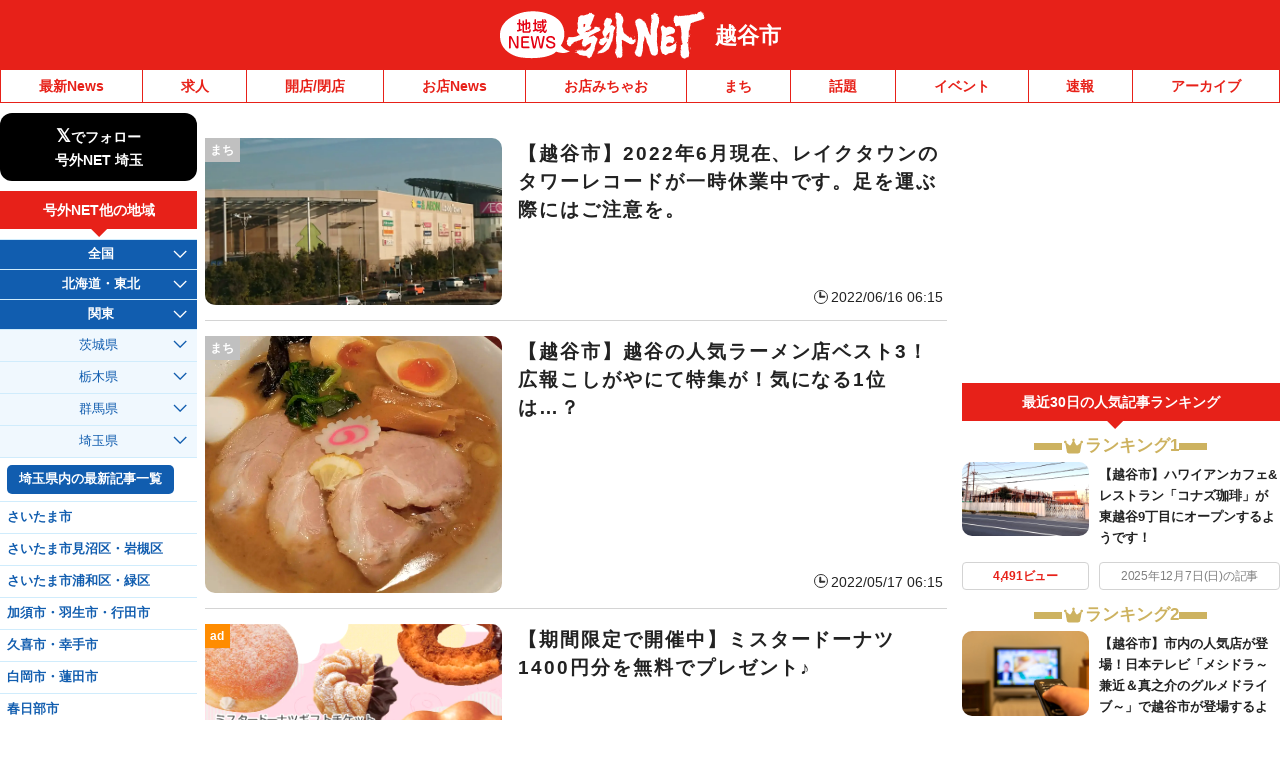

--- FILE ---
content_type: application/javascript; charset=utf-8
request_url: https://fundingchoicesmessages.google.com/f/AGSKWxUZ28TVBf1pzYMDeJSymOG2DFl3MfX7IuDTxPI0zu8ROUJrpj_BO0Pabh4V_IT1ctYvYvTWJh3xH6bPpCTh7sMi-bQpYhZT3EqJ_11qP7mYDpI4GeXhg4HMUk1LWyIWh4elDQGpkQ==?fccs=W251bGwsbnVsbCxudWxsLG51bGwsbnVsbCxudWxsLFsxNzY4NTgyMTIwLDE3NjAwMDAwMF0sbnVsbCxudWxsLG51bGwsW251bGwsWzcsMTksNl0sbnVsbCxudWxsLG51bGwsbnVsbCxudWxsLG51bGwsbnVsbCxudWxsLG51bGwsM10sImh0dHBzOi8va29zaGlnYXlhLmdvZ3V5bmV0LmpwL2NhdGVnb3J5L2NhdF90b3duL3BhZ2UvMi8iLG51bGwsW1s4LCJNOWxrelVhWkRzZyJdLFs5LCJlbi1VUyJdLFsxNiwiWzEsMSwxXSJdLFsxOSwiMiJdLFsxNywiWzBdIl0sWzI0LCIiXSxbMjksImZhbHNlIl1dXQ
body_size: 142
content:
if (typeof __googlefc.fcKernelManager.run === 'function') {"use strict";this.default_ContributorServingResponseClientJs=this.default_ContributorServingResponseClientJs||{};(function(_){var window=this;
try{
var np=function(a){this.A=_.t(a)};_.u(np,_.J);var op=function(a){this.A=_.t(a)};_.u(op,_.J);op.prototype.getWhitelistStatus=function(){return _.F(this,2)};var pp=function(a){this.A=_.t(a)};_.u(pp,_.J);var qp=_.Zc(pp),rp=function(a,b,c){this.B=a;this.j=_.A(b,np,1);this.l=_.A(b,_.Nk,3);this.F=_.A(b,op,4);a=this.B.location.hostname;this.D=_.Dg(this.j,2)&&_.O(this.j,2)!==""?_.O(this.j,2):a;a=new _.Og(_.Ok(this.l));this.C=new _.bh(_.q.document,this.D,a);this.console=null;this.o=new _.jp(this.B,c,a)};
rp.prototype.run=function(){if(_.O(this.j,3)){var a=this.C,b=_.O(this.j,3),c=_.dh(a),d=new _.Ug;b=_.fg(d,1,b);c=_.C(c,1,b);_.hh(a,c)}else _.eh(this.C,"FCNEC");_.lp(this.o,_.A(this.l,_.Ae,1),this.l.getDefaultConsentRevocationText(),this.l.getDefaultConsentRevocationCloseText(),this.l.getDefaultConsentRevocationAttestationText(),this.D);_.mp(this.o,_.F(this.F,1),this.F.getWhitelistStatus());var e;a=(e=this.B.googlefc)==null?void 0:e.__executeManualDeployment;a!==void 0&&typeof a==="function"&&_.Qo(this.o.G,
"manualDeploymentApi")};var sp=function(){};sp.prototype.run=function(a,b,c){var d;return _.v(function(e){d=qp(b);(new rp(a,d,c)).run();return e.return({})})};_.Rk(7,new sp);
}catch(e){_._DumpException(e)}
}).call(this,this.default_ContributorServingResponseClientJs);
// Google Inc.

//# sourceURL=/_/mss/boq-content-ads-contributor/_/js/k=boq-content-ads-contributor.ContributorServingResponseClientJs.en_US.M9lkzUaZDsg.es5.O/d=1/exm=ad_blocking_detection_executable,kernel_loader,loader_js_executable,monetization_cookie_state_migration_initialization_executable/ed=1/rs=AJlcJMzanTQvnnVdXXtZinnKRQ21NfsPog/m=cookie_refresh_executable
__googlefc.fcKernelManager.run('\x5b\x5b\x5b7,\x22\x5b\x5bnull,\\\x22goguynet.jp\\\x22,\\\x22AKsRol952oAxsBhdufJbNla5rdOKrqo18rcn9ELBZFp7elRED9aQc1MJuYwXbzgnwcQrfp1MgX2BzQp5hAKO_N5bnlz3uiX8trAu5IL-7gndMuVmvj0Bvva8FAVCvbKfaDAgJDq-uVfz-ymFRHJdurowLhDYSyDnMg\\\\u003d\\\\u003d\\\x22\x5d,null,\x5b\x5bnull,null,null,\\\x22https:\/\/fundingchoicesmessages.google.com\/f\/AGSKWxX-YOY2OrYc2OZgAwKglQI_pxQAOvvR4VaKBh4yvvjivLKYCdPTu0Hqhk_OnvDBQBH5XaSSDokEkNFPjlup6iIHxJNNMEL6xsXlbteuVb77lMKKI684kE6uoLVIzNseawx098ayqw\\\\u003d\\\\u003d\\\x22\x5d,null,null,\x5bnull,null,null,\\\x22https:\/\/fundingchoicesmessages.google.com\/el\/AGSKWxXCPmUqJeR11iCUi7KREfJ7ggMBcFuDBUGf2iP6uqmT1nKDfRdcNqaYbqj1qPAo2SBTqHZMFkgboDam8Qk1nV3aak8NauYWgpksfBPEmJzvGq5jGV3CyAuGVTgqrjHgcW_BvaPr_g\\\\u003d\\\\u003d\\\x22\x5d,null,\x5bnull,\x5b7,19,6\x5d,null,null,null,null,null,null,null,null,null,3\x5d\x5d,\x5b2,1\x5d\x5d\x22\x5d\x5d,\x5bnull,null,null,\x22https:\/\/fundingchoicesmessages.google.com\/f\/AGSKWxUzSoSPZYSk8P8WPrpxl3TvP6A_zRiI9S_lXFfp_E-jvLOMhH2NAhZbncM-1DyMLFOmkaPHDgpbE82cSZ7Hbsj5GfegvejAdnGpIxDLs5JRLXtXtRQhFCdPaYwexRsVtyad-N0NNg\\u003d\\u003d\x22\x5d\x5d');}

--- FILE ---
content_type: image/svg+xml
request_url: https://koshigaya.goguynet.jp/wp-content/themes/goguynet/images/main_logo.svg?20231013_1
body_size: 92869
content:
<?xml version="1.0" encoding="UTF-8"?>
<svg id="_レイヤー_2" data-name="レイヤー 2" xmlns="http://www.w3.org/2000/svg" width="124.656" height="29.199" viewBox="0 0 124.656 29.199">
  <defs>
    <style>
      .cls-1 {
        fill: #fff;
      }

      .cls-2 {
        fill: #e50012;
      }
    </style>
  </defs>
  <g id="_レイヤー_1-2" data-name="レイヤー 1">
    <g>
      <g>
        <path class="cls-1" d="m70.915.976c.042-.05.076-.116.141-.152.163.129.327.268.516.359.073.017.108-.048.147-.094.154-.039.319-.013.448.086.147.111.327.146.499.184.076.116.168.232.266.332.205.013.397.09.552.228.016.116.047.237.133.326-.027.035-.043.073-.067.112.02.013.056.038.08.051-.006-.038-.01-.108-.014-.142.076,0,.159,0,.237.009,0,.055-.009.107-.022.159-.053.021-.108-.005-.156-.013-.06.12.017.224.052.34.065-.012.129-.031.198-.047.022.077.022.167.072.232.091.034.182.061.276.082-.039.142.012.28.052.413.036.044.09.052.138.073.058.139.076.344.268.34.051.163.037.339.11.499.051.133,0,.292.095.413.078.115-.014.258,0,.382.029.163.124.314.116.483-.004.067.035.124.061.18-.047.086-.143.155-.163.253.038.319-.177.624-.089.939-.104.164-.127.382-.289.507-.014.15-.158.254-.156.405.013.003.044.011.061.016-.151.237.018.542-.143.771-.06.125.009.266-.042.39-.073.177.051.353.133.5-.005.094-.068.189-.033.279.081.07.149.156.162.267.12.078.241.16.331.271-.085.115-.172.242-.198.387.025.04.053.077.082.117.073.076.008.181-.009.262.057.052.13.104.138.182.013.171-.005.348.033.52.006.194.087.379.061.572.024.018.065.052.086.066-.008.107,0,.215-.029.317.026,0,.086,0,.115.004.125.232.289.461.262.739.096.047.194.104.302.112.046.126.189.161.285.242.09.082.166.177.248.267.075.086.206.068.289.145.099.091.099.259.219.331.004-.077.004-.151.004-.223.051.026.141.021.158.09-.013.082-.043.16-.064.241.039-.003.077-.009.115-.012.202.155.378.358.625.447.077.069.129.164.219.219.128.053.267.086.409.1.004.052.012.108.016.163.143.089.329.052.462.161-.115.007-.202.098-.272.184.059.025.121.042.182.065.022.041.047.09.047.141.09-.116.231-.018.343-.014.109-.09.112-.252.199-.36-.061-.065-.108-.143-.152-.219.23.09.363.305.526.468.03.003.081.013.111.017.03-.061.064-.116.099-.176.176.168.292.387.509.516-.027.039-.054.082-.074.125.029.162.168.292.159.468-.073-.012-.148-.025-.22-.033.057.088.164.125.25.18.129.065.236.164.34.258.082.043.176.029.262.047.099.035.18.112.289.128.136.028.282.04.405.105-.094-.057-.174-.141-.274-.194-.005-.022-.016-.059-.022-.082.096.025.194.043.293.061,0-.022-.01-.072-.01-.094-.025-.014-.069-.031-.09-.039-.038-.151-.184-.219-.317-.262.036-.078.14-.039.209-.047.147-.009.246.137.387.129.133-.006.263.02.387.072.233.072.482.151.646.34-.008.09-.099,0-.129-.025-.043.025-.086.056-.125.081-.108-.064-.249-.167-.352-.048-.057-.013-.112-.016-.163-.022-.022-.043-.038-.086-.056-.129-.065.035-.076.104-.074.173.051.009.108.012.159.02.039.09.027.186.027.28.115.022.067-.125.085-.198.081.047.244.039.231.163-.059.017-.162,0-.179.085.081.19.244.315.408.431-.086.091-.176.173-.3.194-.056-.03-.108-.091-.177-.082-.067.043-.061.116-.056.185-.025,0-.073-.006-.099-.006-.006-.053-.008-.11-.013-.166-.064.018-.116.061-.138.126-.057-.023-.111-.044-.164-.062.045.062.091.121.151.168,0,.112.026.219.031.331.084.03.256-.025.243.12-.072,0-.14-.006-.212-.009.012.156-.168.099-.264.081-.076.009-.185-.018-.237.056.029.019.082.051.111.066-.023.043-.051.084-.062.133-.027.008-.082.022-.109.025-.018.057-.018.116-.056.164-.034-.008-.065-.025-.09-.052-.078.004-.143-.022-.203-.062-.029.048-.022.106.009.156.052-.009.099-.019.15-.02,0,.062.006.133.014.201-.127.029-.252.078-.383.119-.048,0-.083-.045-.124-.059-.095.014-.19.035-.277.082-.077-.014-.137-.087-.201-.129-.074.025-.147.061-.17.141.096-.035.196-.065.299-.039.068.048.072.139.102.212-.037.042-.073.085-.108.129-.073-.026-.181-.031-.214-.112.06-.013.12-.034.172-.074-.13.006-.255.062-.38.048-.105-.051-.217-.085-.334-.094-.237-.099-.498-.09-.732-.195-.08-.041-.158-.084-.24-.121-.066-.037-.155,0-.202-.066.02-.004.068-.01.09-.014-.095-.133-.254-.223-.418-.244-.103-.01-.142-.125-.231-.156-.069-.004-.138,0-.206.005v-.157c-.178.096-.319-.106-.367-.257-.073-.002-.142.01-.206.038-.207-.111-.405-.23-.61-.335-.096-.038-.104-.153-.182-.21-.086-.009-.18.022-.262-.033-.124-.082-.275-.117-.373-.229-.216-.012-.379-.176-.573-.25-.206-.081-.374-.237-.572-.33-.111-.118-.283-.138-.434-.185-.028.09-.078.179-.065.278.026.225-.009.452.036.672.049.193-.059.396.033.582.081.238-.086.492.034.721-.03.031-.061.062-.086.1.025.057.029.115.013.176-.047.15.061.304-.008.451-.014.12-.143.22-.074.345.019.08.088.131.129.201.03.15-.025.335.104.451-.104.103-.052.259-.014.378.014.094.108.138.182.186-.004.025-.023.085-.025.115-.074.018-.091-.07-.157-.072.023.131.014.265.018.403.022.07.077.116.125.172.017.147-.061.285-.061.431.168.069.104.261.104.4-.068.168-.08.361,0,.523-.065.208-.039.431-.065.642.035.103.061.217-.014.31.043.039.096.074.121.129-.009.254-.134.503-.082.755-.035.068-.086.127-.111.201-.012.089.056.161.06.249.011.137.099.248.134.383-.013.08-.035.157-.047.244-.039.024-.074.048-.108.069-.018.135.082.246.098.375-.009.12-.137.138-.227.181.033.19-.014.378-.09.551-.045-.023-.077-.049-.116-.073-.022.061-.039.117-.061.172-.061-.047-.12-.099-.181-.151-.014-.052-.025-.108-.038-.163-.039.023-.099.03-.11.083.011.083.144.041.144.127-.017.092-.133.027-.186.015-.014.056-.022.108-.031.161.027.014.078.04.106.053.019.085-.078.1-.134.133.005.041-.005.082-.03.115.013-.097.01-.193-.003-.287-.105.035-.2.082-.302.116.01.023.025.066.035.087-.096.055-.031.173-.074.254-.047-.044-.09-.092-.132-.138-.058.022-.126.072-.173.003-.034-.103.017-.228-.068-.314-.043-.038-.061-.167-.134-.137,0,.031-.005.08-.005.112-.176.084-.098.362-.266.435-.167-.108-.108-.331-.09-.496-.069.023-.133.053-.207.061-.081-.05-.133-.145-.231-.167-.018.081.013.163.037.241-.055.038-.15.094-.104.173.057.115.1.252.028.366-.13-.105-.169-.273-.281-.392-.014.064.047.197-.052.204-.077-.114-.091-.26-.124-.393-.096-.173-.354-.272-.303-.495.096-.108.113.1.144.158.025-.006.069-.006.089-.006-.004-.176-.201-.205-.296-.321-.146-.264-.116-.603-.322-.843-.047-.099-.043-.225-.112-.315-.04-.06-.104-.112-.104-.19-.007-.124-.107-.205-.181-.3-.068-.142-.141-.296-.09-.461-.137-.082-.159-.241-.176-.387-.056-.19-.211-.438-.029-.602.086-.025.09.096.123.141.039-.02.078-.042.117-.057-.119.057-.166.25-.039.321.009-.108.1-.159.18-.086-.127-.106-.029-.261-.051-.405-.061.006-.12.01-.176.01-.005-.023-.018-.065-.022-.091.057-.01.146.032.168-.038.038-.138.029-.293-.057-.409-.009-.108-.055-.229.005-.328.056-.095.064-.214.141-.302.083-.065.022-.235.159-.222-.003.065-.016.134-.029.199.051.022.104.045.149.071.065-.048.144-.064.222-.071-.009-.051-.009-.105-.015-.155-.055.059-.119.094-.188.029-.009-.117.013-.233.106-.31.139-.112-.136-.229.006-.343.017-.006.051-.013.068-.019.008-.02.023-.058.029-.077-.076.09-.183.057-.154-.074.035,0,.108-.002.148-.002-.005-.026-.005-.078-.005-.106-.039-.017-.069-.046-.082-.084.043.008.092.016.138.025.005-.082.017-.166.017-.249-.004-.077-.072-.138-.072-.216.005-.178-.01-.364.029-.541.061-.195-.077-.379-.051-.576.012-.284-.048-.563-.117-.834-.02-.152,0-.306-.038-.457.009-.261-.008-.525-.081-.774.061-.256-.018-.511-.018-.77-.074-.18-.039-.379-.07-.562-.011-.117-.004-.234.027-.344.013-.091-.086-.135-.098-.211.024-.053.065-.096.102-.133-.017-.065-.06-.139-.021-.208.069-.121.03-.268-.033-.384.013-.011.043-.032.055-.046.018.022.053.065.069.086.01-.198,0-.395.066-.589.08-.048.141-.121.185-.203.007-.081-.023-.168-.005-.249.022-.087-.078-.138-.092-.215-.037-.12.148-.141.134-.259.056-.184-.06-.357-.025-.542.039-.029.068-.069.095-.107-.056-.134-.162-.254-.111-.409-.035.007-.069.013-.104.018-.035-.294.078-.578.086-.874.005-.237.039-.472.039-.71-.034-.147-.104-.306-.031-.455.043-.104.02-.218.026-.323-.007-.121.116-.212.1-.339-.009-.156.06-.314.193-.401-.018-.129-.129-.219-.158-.344-.034-.095-.061-.189-.068-.288.022-.073.059-.138.094-.207-.065-.048-.129-.108-.154-.188.004-.13.047-.25.064-.376-.043-.163-.003-.334-.052-.495-.023-.094-.017-.187-.022-.282-.029-.147-.076-.284-.098-.431.047-.176-.014-.353-.014-.524,0-.344-.085-.706.061-1.029-.004-.099-.039-.198.004-.292-.029-.03-.061-.065-.085-.095.034-.107.069-.219.081-.335-.034-.125-.057-.249-.09-.375-.104-.107-.125-.279-.276-.335.018-.13-.012-.25-.072-.357-.039-.121-.178-.164-.219-.275-.01-.13.072-.245.046-.378.034-.044.083-.082.104-.138.009-.369.103-.77-.099-1.106-.104-.147-.137-.339-.035-.495.025-.164.073-.331.147-.482.09-.082.129-.193.172-.302.043-.013.086-.025.129-.038-.018-.172.211-.099.315-.125h0Z"/>
        <path class="cls-1" d="m92.704.912c.067-.026.09,0,.067.069-.067.021-.095,0-.067-.069h0Z"/>
        <path class="cls-1" d="m123.415,1.209c.018-.095.132-.074.203-.086-.037.078-.137.069-.203.086h0Z"/>
        <path class="cls-1" d="m123.202,1.26c.036-.051.151-.012.1.052-.034.056-.156.017-.1-.052h0Z"/>
        <path class="cls-1" d="m93.012,1.432c.042-.074.119-.112.197-.133-.037.142-.184.228-.188.378-.005-.082-.014-.162-.009-.244h0Z"/>
        <path class="cls-1" d="m95.424,1.299q.026.026,0,0h0Z"/>
        <path class="cls-1" d="m123.792,1.459c.065-.055.133-.112.224-.13-.014.107-.147.104-.224.13h0Z"/>
        <path class="cls-1" d="m119.093,1.514c.047.003.094.017.142.033-.026.129-.181.156-.288.173-.029-.086.049-.091.112-.104.009-.026.026-.077.034-.103h0Z"/>
        <path class="cls-1" d="m93.447,1.553c.051.03.051.055-.004.09-.057-.03-.057-.06.004-.09h0Z"/>
        <path class="cls-1" d="m119.728,1.691q.024.022,0,0h0Z"/>
        <path class="cls-1" d="m119.6,1.772q.023.021,0,0h0Z"/>
        <path class="cls-1" d="m93.098,1.819c.142.003-.069.129,0,0h0Z"/>
        <path class="cls-1" d="m123.347,1.815c.134-.017,0,.117-.068.087-.073-.027.035-.087.068-.087h0Z"/>
        <path class="cls-1" d="m123.054,1.862c.052-.004.088.03.117.069-.074.038-.091.107-.083.185-.11-.057-.073-.164-.034-.254h0Z"/>
        <path class="cls-1" d="m123.153,2.051c.048-.026.1-.082.164-.059.092.016.098.202-.013.193,0-.03-.009-.1-.009-.13-.039-.004-.108-.004-.143-.004h0Z"/>
        <path class="cls-1" d="m92.24,2.111c.13-.063.006.143,0,0h0Z"/>
        <path class="cls-1" d="m123.619,2.382c.086-.008.173-.043.258-.055-.033.173-.228.203-.348.293-.006-.061-.025-.116-.047-.167.041-.028.09-.049.137-.071h0Z"/>
        <path class="cls-1" d="m74.285,2.766c.066.003.13.003.196.003.03.052.059.099.1.151-.024.017-.066.051-.087.068-.074-.065-.168-.124-.208-.223h0Z"/>
        <path class="cls-1" d="m70.416,2.895c.019,0,.065-.004.08-.004-.003.051-.01.099-.01.151-.016,0-.051-.005-.066-.005,0-.047-.004-.094-.004-.141h0Z"/>
        <path class="cls-1" d="m96.146,2.891c.062-.022.084-.005.062.056-.062.025-.078.009-.062-.056h0Z"/>
        <path class="cls-1" d="m95.463,2.93c.061-.057.151.055.107.111-.064.043-.146-.052-.107-.111h0Z"/>
        <path class="cls-1" d="m123.268,3.17c.034-.034.072-.06.12-.078.03.062.094.086.154.109.06-.031.112-.073.171-.109.006.1-.099.117-.163.164-.094-.034-.19-.064-.283-.086h0Z"/>
        <path class="cls-1" d="m123.762,3.286c.051-.031.104.06.068.099-.056.03-.101-.06-.068-.099h0Z"/>
        <path class="cls-1" d="m123.895,3.274c.129-.068.008.142,0,0h0Z"/>
        <path class="cls-1" d="m124.106,3.411c.068-.014.102.107.029.129-.09.035-.115-.116-.029-.129h0Z"/>
        <path class="cls-1" d="m124.149,3.754c.068-.024.09,0,.068.071-.068.025-.095,0-.068-.071h0Z"/>
        <path class="cls-1" d="m124.03,3.841c.055-.038.123.059.093.112-.06.043-.146-.055-.093-.112h0Z"/>
        <path class="cls-1" d="m124.279,4.009c.067-.021.093,0,.073.069-.073.026-.098,0-.073-.069h0Z"/>
        <g>
          <path class="cls-1" d="m96.779,4.844c-.004-.112.026-.233-.034-.327-.051-.073-.125-.126-.194-.176.047-.031.1-.056.151-.087-.022-.086-.145-.094-.162-.18-.029-.078.004-.176-.057-.245-.076-.082-.119-.211-.245-.228.04-.089.017-.189-.013-.28-.021.018-.064.052-.086.069-.072-.06-.116-.138-.159-.214-.042-.104-.158-.13-.248-.177-.004-.065-.009-.129-.014-.198-.042-.018-.071-.044-.103-.073.025.003.082.017.108.022.005-.062.012-.121.018-.185.162-.009.249-.147.344-.259.084-.039.18-.065.244-.138-.025.009-.078.03-.104.043-.133-.056-.301-.104-.338-.267-.04.009-.078.018-.117.031-.159-.141-.36-.247-.577-.267-.141-.008-.274-.078-.421-.073-.021-.176-.164-.314-.147-.496-.154-.056-.321-.063-.482-.038-.137.099-.291.18-.416.296-.135-.039-.268,0-.394.052-.044.107-.055.222-.069.34.025-.009.073-.018.101-.022-.014.154-.101.288-.157.43-.05-.03-.098-.059-.145-.091.004.052.01.108.016.16-.064.009-.123.022-.184.034.012-.124.086-.236.1-.361-.049-.022-.088-.06-.121-.094-.034.038-.065.086-.1.13-.046-.009-.093-.013-.141-.026-.039.116-.115.276-.263.215.005.077.044.201-.041.244-.026-.069-.049-.138-.069-.206-.156-.021-.177.159-.254.251.041.056.057.161-.04.18-.089,0-.15.055-.206.12.053.151.158.271.224.417.014.108.044.212.07.316-.01.153-.108.313-.025.459-.147.138-.111.348-.125.53-.051.43-.043.865-.095,1.295.018.356.026.718-.023,1.072-.02.176.074.339.062.516.033.271-.022.538-.019.808-.098.233-.033.477-.043.719-.055.034-.123.055-.158.115-.083.206-.034.444.055.637-.138.258-.055.542-.076.818-.018.192.034.386-.013.579-.049.58.022,1.18-.134,1.752.017.177.017.353.008.53.091.056.129.154.185.235-.037.07-.094.13-.102.212.02.073.056.146.094.214-.125.125-.127.311-.142.474-.008.09.108.099.163.141.008.078-.086.078-.128.111-.031.062-.021.131-.031.195-.112-.065-.065-.237-.198-.293-.013-.09-.043-.181-.138-.214-.025-.249-.254-.41-.293-.65-.123-.146-.157-.33-.244-.498-.009-.099-.036-.197-.112-.266-.172-.328-.241-.707-.434-1.028-.074-.122-.014-.271-.082-.393-.051-.082-.035-.176-.026-.268-.037-.025-.077-.051-.115-.071.004-.087.042-.17.072-.247-.03-.076-.094-.129-.133-.198-.053-.064.017-.159-.035-.215-.095-.086-.147-.207-.241-.288-.008-.09.022-.189-.013-.275-.06-.056-.128-.103-.187-.167-.02-.078-.037-.154-.081-.219-.054-.096-.013-.203.007-.301-.061-.035-.173-.056-.161-.148-.005-.094.066-.163.082-.249-.026-.06-.056-.12-.09-.172-.034-.056-.129-.051-.142-.124-.038-.095.025-.207-.034-.293-.09-.116-.026-.287-.151-.384.012-.092.017-.185.031-.279-.086-.03-.167-.06-.25-.095-.082-.112-.047-.301-.18-.382-.091-.044-.091-.16-.154-.227-.066-.025-.13-.009-.189-.005-.049-.12-.109-.246-.22-.314-.1-.047-.1-.168-.174-.237-.045-.005-.094-.008-.143-.008-.045-.085-.14-.125-.178-.215-.029-.064-.112-.064-.168-.081-.072-.117-.172-.237-.313-.259-.117-.024-.147-.154-.164-.254-.177-.013-.323-.163-.37-.327.129-.108.295-.094.452-.065-.01-.052-.01-.129-.078-.134-.137-.02-.272-.048-.399-.077-.082.038-.181.051-.242.125-.065.076-.177.086-.271.095-.03-.105-.03-.216-.07-.315-.089-.065-.213-.025-.292-.103-.081-.095-.228-.086-.336-.034-.055-.086-.141-.19-.257-.151-.132.051-.275.077-.391.167-.07-.022-.122-.066-.185-.095-.096.021-.19.005-.275-.021-.03.069-.061.15-.143.171-.107.048-.285.04-.279.199-.025.005-.074.009-.1.009-.241.159-.477.335-.671.551-.035.042-.082.06-.129.08-.025.091-.107.127-.176.177-.006.228-.221.387-.215.62-.008.09.142.141.077.227-.031.068-.095.113-.137.173-.057.094.085.154.075.249-.042.236.242.403.16.64.082.074.121.184.114.297-.053.086-.114.173-.164.259.047.031.09.061.133.092-.008.029-.029.093-.038.124.069.099.154.194.201.305-.008.189-.004.434.185.532.081.061.011.19.074.263.069.087.072.199.1.302.034.046.077.085.119.124.039.163-.042.344.055.49-.036.031-.07.065-.105.096.175.084.266.275.279.464-.049.056-.073.126-.057.197.035.026.069.053.1.083.055.257.137.507.172.769.025.013.078.031.098.044,0,.132-.029.266-.019.404.033.057.082.103.128.15-.073.151-.013.314-.013.474.009.202.073.396.073.598,0,.147.138.271.095.422-.056.128,0,.284-.108.397.042.158.009.339.129.467-.035.211-.03.427-.049.644-.008.115-.02.249.057.347-.014.025-.034.069-.048.09.034.053.083.103.091.167-.025.135-.068.259-.094.391.003.1.03.199.03.302-.014.13-.048.249-.054.378-.089.297-.061.61-.127.912-.078.288-.074.587-.151.868-.018.146-.022.292-.087.427.005.103.026.219-.06.299.043.1.018.198.004.297.017.237,0,.475-.022.715-.025.003-.08.011-.112.02.018.09-.016.164-.077.233-.055.138-.04.339-.218.387.012.072.016.151.029.224-.191.051.043.294-.117.378-.102.115.096.266.014.395-.061.137-.029.292-.034.438-.009.09-.09.139-.152.19-.025.068.03.138.04.207-.066.003-.129.012-.193.02-.07.238-.135.474-.211.706-.053.004-.106.014-.156.016-.065.11-.061.231.007.333-.021.092.009.194-.029.281-.067.039-.154.034-.22.081-.02.104-.016.217-.037.317-.048.187.028.377.006.561.081.068.145.154.222.223,0,.053-.005.108-.005.159.126.12.083.332.215.443.065.078.073.202.177.249.082.033.098.12.107.202.099.09.236.125.331.219.069.092.191.029.287.043.012-.016.037-.055.05-.077.056.111.134.211.21.31.115.055.229.115.323.201.117.036.238.071.348.12.164.031.333.02.495.054.115-.044.25-.13.371-.061.087.061.176-.004.255-.039.098-.045.115-.172.209-.219.061-.06.154-.03.229-.064.088-.074.05-.22.15-.288.04-.043.112-.076.103-.147-.025-.171.047-.33.068-.499.006-.069.096-.086.113-.151.043-.199.09-.391.137-.589.044-.163,0-.352.108-.495.009-.151.019-.296.014-.447.205.077.3-.225.188-.357.026-.106.078-.211.061-.323-.043-.172.006-.349-.012-.525.02-.121.041-.25.098-.363.018-.047-.043-.082-.064-.119.087-.076.168-.195.074-.302.057-.11.033-.24.08-.352.065-.151-.016-.31.009-.461.026-.141-.03-.287.009-.428.031-.096-.046-.173-.061-.262-.008-.104.047-.2.047-.301-.016-.332.027-.663.108-.986.04-.129-.034-.27.031-.396.056-.091-.004-.198.049-.293.084-.231.049-.493.184-.707.033-.192.06-.426.25-.531.097-.046.045-.175.063-.261.095-.254.027-.534.092-.792.043-.133.167-.258.12-.405-.087-.168-.035-.357-.083-.532.045-.031.09-.065.139-.096-.061-.18.004-.37-.069-.542.026-.034.052-.074.073-.112.086.012.176.018.266.022.023.076.018.159.01.24.037-.008.076-.017.121-.024.016.154-.04.328.037.473.163.137.268.332.438.461.117.204.194.469.108.699.018.013.057.04.078.053-.022.16.038.308.133.438.017.159.024.327.125.46-.082-.051-.073-.226-.203-.175-.055.085.006.212.095.253.116.068.096.225.12.34-.029.004-.085.018-.115.025,0,.082.056.151.098.215.01.117.039.227.131.305.11.241.27.451.391.683.051.164.082.333.175.477.034.052.022.114.031.173.03,0,.081,0,.108.004.156.139.12.37.156.56.037.014.081.03.121.047.016.354.281.606.406.923.019.102-.029.194-.037.289.044.078.167.081.183.181.006.074-.025.142-.045.211.061.095.003.197-.004.292.049.065.11.123.17.176-.016.065-.033.134-.029.198.024.057.095.068.146.1-.085.197.022.395-.009.599.031.068.134.072.164.146,0,.064-.009.132-.018.2.091.057.138.149.146.254.031.025.064.053.101.074-.01.176-.018.37.086.52.012.171.152.305.157.481.022.005.06.019.082.025,0,.153.064.293.095.44.053.165.275.111.362.25.09.119.233.184.348.28.043-.019.085-.041.133-.058.038.086.078.167.104.26.094.016.193.032.288.06.135-.115.307-.014.453-.074.051.135.222.151.242.297.183-.057.352-.273.557-.158.041-.009.078-.023.111-.034.043.038.078.09.138.103.073-.082.13-.186.199-.276.008-.108-.006-.228.115-.276.094.019.184.077.285.082.167-.094.296-.26.334-.442.044-.014.086-.023.134-.031,0-.1.006-.203.091-.263.081-.066.104-.162.064-.251.043-.031.09-.059.13-.093.004-.102-.04-.197-.052-.296.031-.076.09-.154.052-.241-.057-.151-.005-.313.069-.448.085-.115.008-.272.098-.386-.035-.069-.038-.142-.035-.218.004-.092-.068-.159-.115-.222.034-.124.012-.257.078-.377-.034-.105-.034-.208,0-.307-.078-.09-.082-.214-.139-.318-.107-.124-.082-.297-.102-.451.043-.106.136-.229.008-.311.012-.078.056-.162.022-.241-.034-.065-.086-.12-.129-.176.055-.042.103-.104.1-.181-.032-.003-.086-.015-.116-.021.052-.151-.057-.274-.152-.37.017-.133,0-.281.1-.382-.039-.083-.045-.173-.01-.255-.041-.047-.082-.094-.129-.139.02-.041.039-.082.061-.122-.026-.044-.053-.087-.072-.13.025-.043.046-.086.072-.129-.113-.098-.09-.255-.082-.382-.021-.019-.064-.048-.087-.065.02-.119.023-.245.007-.369.029-.088.09-.157.109-.25-.05-.025-.106-.041-.144-.08-.036-.068.02-.147-.011-.211-.063-.163-.018-.344-.052-.512.026-.007.078-.022.104-.028.025-.173-.057-.364.055-.517-.016-.039-.033-.082-.049-.119.019-.07.071-.143.055-.215-.055-.198-.006-.401-.013-.603-.009-.186,0-.372,0-.552-.023-.102-.065-.201-.035-.309.056-.25-.083-.499-.017-.749.017-.137-.026-.275-.011-.413.011-.331-.079-.663,0-.99-.056-.159,0-.321-.042-.486-.048-.145.057-.292,0-.434-.041-.125.042-.241.057-.365,0-.113-.085-.212-.053-.323.026-.124.011-.263.081-.374-.023-.086-.05-.168-.062-.259,0-.14.081-.266.161-.378-.067-.138-.103-.285-.089-.439-.023-.09.043-.159.107-.215-.073-.172.052-.356-.034-.517.043-.043.092-.085.137-.12.04.353-.061.71.043,1.055.024.095.181.043.199-.03.017-.185-.013-.371-.009-.555,0-.151.119-.28.092-.43-.031-.212-.01-.427-.006-.638.082-.073.125-.201.068-.305.014-.008.035-.026.047-.034.026.073.019.172.1.205.026-.21.029-.42.065-.625.006-.061.056-.092.104-.126-.034-.168.061-.319.065-.486.12-.176.19-.397.168-.611.039-.197.102-.404.018-.603.094-.072.084-.188.067-.297.074-.167.017-.351.062-.527-.008-.195-.022-.414-.174-.56.006-.077.049-.147.067-.225.029,0,.086-.004.114-.004Zm-4.294.627c-.016.181-.019.361-.019.542-.074.182-.127.371-.116.565-.045.223-.086.451-.09.678-.049.044-.1.078-.156.104-.057-.129-.017-.276-.09-.401.005-.167-.004-.343.043-.507.066-.164.03-.366-.074-.508.06.034.155,0,.12-.078-.162-.004-.031-.147-.041-.232.002-.212.106-.41.106-.62-.005-.15.032-.301.014-.452.042-.111.068-.231.117-.348.022.167.144.305.14.472,0,.116.099.199.134.307-.022.163.056.353-.088.476Z"/>
          <path class="cls-1" d="m91.743,2.693c.016-.06,0-.083-.062-.06-.02.06-.003.082.062.06Z"/>
        </g>
        <path class="cls-1" d="m124.063,4.224c.06-.021.078-.004.055.056-.059.021-.08.004-.055-.056h0Z"/>
        <path class="cls-1" d="m123.805,4.391c.068-.021.09,0,.068.073-.068.022-.094-.003-.068-.073h0Z"/>
        <path class="cls-1" d="m123.633,4.524c.07-.025.097,0,.072.07-.072.025-.093,0-.072-.07h0Z"/>
        <path class="cls-1" d="m105.446,4.611q.023.021,0,0h0Z"/>
        <path class="cls-1" d="m75.113,5.184c.014-.051-.022-.138.061-.138,0,.047.004.096.004.142-.018,0-.047,0-.065-.004h0Z"/>
        <path class="cls-1" d="m123.172,5.119c.017,0,.054-.009.076-.009.066.039-.055.087-.073.12-.086.048-.082-.103-.003-.112h0Z"/>
        <path class="cls-1" d="m105.357,5.17q.021.026,0,0h0Z"/>
        <path class="cls-1" d="m86.993,5.214c.219.003.357.205.482.361.045.029.026.133-.035.076-.081-.081-.116-.202-.22-.262-.085-.047-.161-.104-.227-.175h0Z"/>
        <path class="cls-1" d="m122.367,5.403c.059-.065.168-.06.223.008-.1.155-.292.185-.456.221-.038-.155.153-.148.233-.229h0Z"/>
        <path class="cls-1" d="m87.539,5.72c.065-.046.125.069.073.112-.063.043-.124-.069-.073-.112h0Z"/>
        <path class="cls-1" d="m121.326,5.768c.033-.052.129,0,.085.051-.034.044-.124,0-.085-.051h0Z"/>
        <path class="cls-1" d="m87.633,5.906c.07-.022.095,0,.073.073-.067.017-.095-.005-.073-.073h0Z"/>
        <path class="cls-1" d="m87.755,6.018c.206.056.19.31.249.473-.249.026-.288-.293-.249-.473h0Z"/>
        <path class="cls-1" d="m56.223,6.526c.048-.108.044-.263.151-.327-.031.107-.052.214-.093.318-.014,0-.044.009-.058.009h0Z"/>
        <path class="cls-1" d="m119.378,6.37c.058-.017.076,0,.058.062-.058.021-.079.003-.058-.062h0Z"/>
        <path class="cls-1" d="m47.671,6.413c.121.113.108.293.13.444-.048.066-.138.173-.22.099-.018-.069,0-.142.014-.215.08-.003.198.004.167-.116-.026.008-.079.022-.105.03.01-.083.014-.16.014-.242h0Z"/>
        <path class="cls-1" d="m120.029,6.461c.131-.065.004.141,0,0h0Z"/>
        <path class="cls-1" d="m56.18,6.633c.061-.055.087.051.043.085-.051.065-.094-.05-.043-.085h0Z"/>
        <path class="cls-1" d="m56.047,7.042c.01-.082.043-.163.12-.202-.03.072,0,.222-.12.202h0Z"/>
        <path class="cls-1" d="m47.71,7.097c.061-.012.082.009.064.07-.056.016-.077-.005-.064-.07h0Z"/>
        <path class="cls-1" d="m75.018,7.24c.142.004-.068.129,0,0h0Z"/>
        <path class="cls-1" d="m55.794,7.536c.059-.021.08,0,.059.061-.059.021-.082,0-.059-.061h0Z"/>
        <path class="cls-1" d="m74.757,7.588c.141.005-.066.13,0,0h0Z"/>
        <path class="cls-1" d="m92.116,7.627c.022,0,.069,0,.095.004,0,.022-.004.069-.004.095h-.084c0-.026-.007-.073-.007-.099h0Z"/>
        <path class="cls-1" d="m61.252,11.394c.01-.068-.072-.115-.098-.172-.121.009-.233-.034-.34-.072.004-.06.018-.12.039-.181-.113.014-.225.014-.331-.013-.023-.09.038-.153.103-.205-.057-.086-.19-.164-.133-.281.076-.108.142-.236.133-.374-.142-.013-.293-.009-.419-.079-.231-.025-.46-.059-.683-.12-.262-.025-.481-.181-.731-.261-.108.008-.202-.025-.296-.077-.134.065-.3.086-.392.215-.063-.027-.129-.048-.196-.065-.018-.048-.036-.095-.054-.142-.029.004-.091.017-.119.026-.04.073-.087.137-.143.198-.023-.013-.065-.039-.086-.051-.06.03-.124.051-.158.107.073.051.147.112.222.16.018.168-.08.3-.166.435-.082.154-.207.286-.335.403-.021.008-.069.021-.091.025-.056.151-.215.212-.309.336-.078.094-.211.074-.32.06-.14.077-.253.233-.433.221-.014.047-.022.098-.034.146-.023.005-.066.017-.09.024-.005-.019-.023-.063-.03-.084.035.137-.078.235-.211.197-.061.085-.154.143-.245.201-.069.024-.138-.037-.203-.054-.072.124-.201.189-.334.219-.018.068-.015.151-.065.206-.108.065-.233.108-.344.169-.137.137-.349.15-.495.275-.1.095-.237.033-.354.065-.02-.026-.047-.051-.069-.078.006.026.014.073.014.099-.047.004-.09.009-.139.017-.017.023-.051.065-.067.088-.095-.079-.099-.203-.164-.298.005-.047.013-.099.023-.151-.082.086-.159.18-.25.263-.068.025-.137-.04-.205-.022-.096.022-.19.044-.284.044-.096-.155-.268-.031-.406-.049-.094.151-.103.34-.244.456.004.061.045.156-.031.185-.082.009-.159,0-.241,0-.004-.089.094-.12.156-.167-.023-.068-.03-.138-.043-.211.064-.005.133-.008.2-.017.014-.073.03-.141.049-.215.029-.003.094-.013.123-.018-.004-.055-.008-.111-.012-.167.039.013.077.022.115.03-.025-.067-.081-.16,0-.21.19-.126.323-.352.567-.375.225-.013.423-.141.647-.146.142.005.254-.103.392-.116.119-.007.133-.153.223-.206.094.005.193.013.287.013.018-.048.039-.094.061-.143.237-.008.34-.249.423-.438.09-.022.18-.047.27-.069.005-.051.008-.098.008-.151.073-.022.143-.039.221-.046.02-.035.046-.07.068-.105.025-.004.077-.016.099-.02.038-.129.038-.255.021-.384-.008-.107.095-.163.155-.236.017-.117-.051-.228-.016-.348.038-.087-.035-.164-.121-.177-.241-.039-.408-.263-.662-.255-.069-.086.06-.171.095-.253.141-.019.219-.134.237-.271.021.017.065.043.081.06-.013-.064-.023-.124-.025-.19.042-.012.09-.029.134-.041.008-.025.025-.069.034-.09-.023.004-.074.017-.095.02.137-.189.129-.469.33-.61v-.159c.03-.005.086-.018.112-.026.01-.09.047-.177.056-.264-.042-.102-.068-.21-.033-.317.042-.03.099-.004.142,0,.034-.066.059-.133.086-.202.133-.172.112-.399.112-.602.081-.064.158-.14.213-.228.048-.104.078-.22.173-.292-.043-.207.159-.331.198-.517.013-.237.202-.409.249-.632.065-.27.181-.525.25-.791.022-.048.06-.082.068-.134.046-.2.154-.391.275-.558.039-.06-.03-.129,0-.194.104-.154.182-.353.156-.542-.151,0-.288-.065-.426-.129-.206-.047-.37-.188-.572-.241-.19-.087-.348-.228-.499-.369.035-.151-.154-.125-.19-.241-.003-.06.031-.12.005-.173-.04-.025-.087-.004-.128-.004-.01-.021-.023-.073-.026-.099-.038-.013-.079-.034-.112-.056-.159.082-.284.207-.426.305-.03-.047-.063-.094-.098-.141-.043.016-.086.03-.125.047-.043-.064-.073-.137-.08-.211-.087.039-.186.06-.281.065-.023.047-.03.112-.095.085-.033-.052-.068-.107-.104-.163-.189.202-.315.457-.438.698-.147,0-.268.098-.4.15-.078.02-.181-.003-.242.061-.09.103-.202.197-.339.227-.078-.008-.159-.055-.238-.021-.15.06-.339-.009-.463.125-.092.111-.258.021-.349.129-.142.15-.373.091-.533.198-.073.052-.176-.078-.219.034-.039.086-.137.086-.216.103-.021-.017-.068-.055-.09-.073-.111.091-.25.022-.375.009-.016-.02-.047-.061-.063-.077-.126.009-.247.009-.371,0-.047.057-.137.111-.141-.009-.03.034-.061.068-.082.108-.061-.035-.159-.155-.19-.035-.052-.035-.104-.065-.154-.095-.185.056-.37.099-.551.155-.146.146-.349.232-.448.422-.146.124-.279.274-.429.394-.18.005-.206.225-.37.272-.025.129-.095.258-.043.391.012.186.029.378-.074.542.049.245.045.511-.09.73.108.362-.123.711-.072,1.077-.005.232-.22.396-.233.627-.025.091.008.181.022.272-.022.055-.069.09-.112.129.03.249.159.478.159.736.026.124.004.253.009.381.09.233.116.491.077.736.051.271.034.55.073.817-.068.096,0,.198-.009.301-.052.121-.111.238-.219.315-.061.12-.082.262-.129.387-.047.013-.09.03-.139.044-.041.184-.068.374-.141.55.069.1.043.224.047.336.018.074.1.095.151.137-.018.044-.035.086-.047.128.096.135.201.294.198.467-.047.086-.004.171.048.249.06-.017.128-.039.185.004.151.086.245.245.37.365-.005.053-.01.105-.01.156.07.123.251.133.303.271.047.108.141.177.198.28.056.103.172.168.186.292.051.018.107.039.153.061-.082.038-.159.08-.232.13-.018-.036-.039-.07-.057-.105-.025-.004-.073-.007-.099-.012.009.056.018.111.025.162-.077.061-.141-.008-.18-.072-.103.021-.202.06-.301.095-.013.022-.03.068-.042.09-.027,0-.087-.004-.117-.009-.018.023-.047.065-.065.087-.047.005-.1.007-.146.012.005.043.013.087.023.126-.069.05-.144.103-.195.179-.048-.081-.134-.12-.216-.163-.063.034-.133.07-.197.109-.004.025-.009.076-.014.102.052-.017.108-.029.163-.033-.082.137-.252.154-.391.099-.03.167-.284.244-.366.072-.003.026-.017.078-.023.104-.124.014-.251,0-.374.009-.205.103-.447.094-.658.171-.193.022-.373.109-.567.065,0,.04-.008.076-.022.117-.106-.127-.296-.066-.439-.061-.171.038-.339-.017-.512-.03-.211.044-.447.073-.653-.022-.113,0-.233.022-.323.099-.029-.084-.108-.139-.185-.176-.138.019-.242.162-.387.147-.13-.004-.292-.061-.388.047-.064.064.009.158-.037.227-.039.069-.013.142-.01.217-.078.008-.151-.053-.227-.027-.151.008-.211.216-.126.327.105.049.237-.012.332.061.086.181-.087.319-.159.469-.086.008-.19-.022-.263.043-.081.043-.12.137-.171.213-.077.145.004.354-.157.453-.106.077-.166.237-.111.365.057.13-.035.25-.08.363.016.095.115.151.123.249.018.116.164.18.148.309.024.201-.052.392-.156.558.081.194.194.383.25.589.028.074.028.164.089.223.062.07.151.112.19.2.034.047.052.115.11.143.135.076.248.189.358.291.143-.018.288.025.391.129.1.1.237.205.393.176.108-.104.249-.139.385-.167.229-.152.246-.462.465-.611.013-.102.026-.211.043-.309.08-.116.239-.155.322-.275.077-.112.233-.163.257-.316.329-.08.579-.334.906-.424v-.159c-.096.026-.125.12-.164.197-.108-.115-.288-.106-.434-.086.086-.033.189-.055.233-.141.039-.094.137-.158.241-.136.116.003.233.06.348.027.086-.102-.099-.127-.172-.139-.016-.053-.01-.129.057-.129.133-.022.248-.088.37-.125.3-.031.563-.195.857-.246.184-.033.36-.115.544-.154.203-.048.376-.173.573-.228.068-.034.158-.022.215-.083-.03-.005-.086-.016-.115-.024.013-.035.02-.069.029-.104.043.022.082.038.124.06.083-.025.169-.022.249-.017.019.025.049.072.062.094.116-.055.199-.158.309-.223.262.112.421-.241.688-.19,0-.03.005-.09.009-.121.082.023.19.057.254-.02.107-.121.295-.16.338-.333.082-.008.151.039.203.094.033-.037.068-.072.098-.112.121.031.233,0,.337-.06.137-.077.284-.005.425-.013.061.088.03.211.056.309-.038.023-.08.043-.125.066-.029.195-.15.352-.258.508-.055.069-.017.162-.059.232-.095.128-.044.296-.057.443-.018.272-.275.441-.319.709-.102.125-.158.28-.119.443.055.017.107.028.157.047.324.551.22,1.234.548,1.782.06.075.163.034.237.007.008-.072.013-.149.03-.223.059-.081.166-.141.147-.261.012.004.033.018.047.021.081.172.099.367.18.542.049.008.099.022.147.035-.022.153.1.267.137.403.021.057.017.13.078.158-.014-.338-.057-.704.115-1.017.043.068.09.141.17.176-.01.098-.032.266.102.283.18-.023.137-.251.271-.332.136-.041.245.082.37.127.034-.045.047-.092.038-.143-.03-.121-.018-.253.004-.376.263-.266.634-.391.96-.554.116-.068.25-.125.314-.245.331-.099.594-.322.886-.494.069-.05.103-.135.177-.177.071-.026.125.039.18.077.005-.031.012-.086.022-.116.108-.005.198-.073.302-.109.093.027.179.065.275.096-.023.073-.061.129-.117.176,0,.061.027.129-.016.182-.057.019-.118.023-.177.033,0,.03-.004.096-.004.125.029.004.085.018.115.025.009.057.035.117-.03.152-.104.06-.025.187-.077.275-.095.172.006.383-.073.563-.022.159-.172.245-.219.391-.068.12-.017.287-.125.392-.051.098-.171.116-.274.14-.03.144-.066.314-.243.328-.013.059-.025.12-.043.18-.064-.003-.128-.013-.193-.021-.083.018-.138.084-.198.138,0,.085-.025.171-.069.25-.068.004-.149-.018-.215.02-.03.052-.038.112-.047.173-.091.033-.186.025-.28.016-.013.045-.03.086-.044.131-.228,0-.257.292-.459.356-.125.021-.113.19.003.217-.052.037-.093.074-.146.114-.073.042-.181-.005-.245.05-.103.122-.261.024-.392.055-.076.009-.209.024-.149.137.067,0,.26-.049.172.08-.168-.004-.31.157-.477.053-.069.047-.143.086-.229.082-.022-.096-.061-.181-.111-.264-.035.043-.065.088-.09.129-.121-.034-.242.02-.366.006-.018-.057-.035-.108-.053-.165-.068.04-.142.073-.22.087-.046-.168.306-.052.212-.207-.104.006-.212.031-.306-.029-.184.004-.371,0-.552-.013-.184.005-.364.073-.551.097-.089.064-.166.184-.295.136-.01.012-.025.034-.035.048-.09-.019-.254.016-.27-.104.068.016.137.038.205.059.061-.122.057-.266.074-.405-.096-.029-.198-.029-.297-.024-.072-.057.047-.104.094-.118-.064.006-.124.011-.184.011,0-.018.005-.061.005-.084h-.121c-.018.117.155.164.112.272-.083.043-.172.069-.25.121-.116-.066-.233.024-.348.004-.099-.018-.125.119-.139.196.096-.024.2-.048.276.025.022-.018.073-.054.1-.071,0,.03.004.097.008.13-.142.125-.347.095-.517.151-.012.025-.029.067-.037.09-.027.006-.083.008-.11.014-.055-.19.259-.266.164-.45-.055-.01-.111-.016-.168-.024.048-.047.104-.073.168-.087,0-.051.004-.101.004-.156.117.018.302.014.302-.145-.12.052-.245.072-.375.052-.112.163-.333.15-.491.069-.039.041-.076.08-.115.119-.082.004-.164.014-.245.029-.12.053-.232-.009-.344-.055.005-.025.005-.082.005-.108-.014,0-.039-.004-.051-.004.028.12-.07.197-.182.18l-.008.03c-.011.04-.023.077-.031.12.018,0,.061.004.082.008.19.023.379-.024.563-.024.082.024.143-.057.225-.044.094.013.171-.066.265-.056.036.137-.12.256-.081.403-.039-.033-.086-.059-.138-.066-.005.028-.018.096-.02.132-.058,0-.112.005-.174.005.044.037.088.074.125.11-.086.044-.176.073-.253.135.057.093.167.025.237.089-.167,0-.352.13-.314.315.025.018.082.047.108.065-.022.056-.053.127-.125.115-.413-.055-.822.043-1.225.092-.017.047-.034.094-.052.146.138-.061.28-.009.423-.023.266.004.546-.025.799.078.094.03.163.119.271.127.09.016.182.039.276.057.018.064.038.13.069.186.091.086.233-.014.331.055.026.041.052.078.073.116-.025.048-.043.107-.056.161.124.002.253.016.361.076.065.072.12.154.133.254.049.013.091.024.133.039.035.088.061.192.134.256.086.026.181.038.271.043.146-.005.288.061.43.017.018.023.048.066.061.087.188-.022.383-.043.567.024.115.051.242.051.366.071.159.017.307.085.468.077.079-.009.135.061.182.114.056-.014.108-.026.163-.036.025.018.083.047.108.066-.005.056-.009.109-.009.17.096.035.181-.039.272-.051.008-.133.124-.235.254-.194.017.074.037.153.111.19.022-.047.038-.1.051-.151.143-.121.233.114.379.109.129.02.235-.083.362-.054.127.072.241.176.374.243-.053.082-.096.162-.139.244.018-.002.049-.014.061-.016.01-.092.069-.161.125-.225.065,0,.133,0,.176.061.147.172.18.413.117.627.112-.007.216.038.253.147.108-.086.186-.202.307-.269.081.122-.039.244-.027.372.022.067.053.128.096.186.055.017.115.015.176.027.055.033.081.11.147.127.099,0,.18-.065.258-.115.059.002.158.05.193-.023.07-.176.25-.267.345-.425.045-.095.162-.095.252-.095.022-.086.025-.185.096-.249.128-.116.313-.054.473-.091.014-.219.115-.418.193-.62.077-.161.185-.339.137-.528.176-.108.156-.35.234-.516.051.017.11.033.166.042v-.15c-.219-.088.064-.293-.008-.444.065-.056.133-.099.219-.117.025-.216.115-.415.198-.618.031-.008.082-.022.108-.029-.017-.034-.037-.068-.056-.108.018-.019.052-.051.069-.068.013-.096.077-.16.138-.227-.035-.042-.077-.135.008-.148.077-.044.211-.022.245-.117-.029-.003-.095-.012-.125-.012.006-.061.006-.115,0-.177.022-.008.073-.03.096-.038.024-.109.033-.224.06-.332.018-.082.111-.086.176-.104-.065-.125-.099-.313.053-.391.011.052.024.104.037.159.047-.048.069-.108.087-.167-.031.004-.091.008-.121.013.057-.25.156-.496.133-.755-.019-.019-.064-.064-.084-.084.029-.06.065-.12.098-.181-.047-.025-.098-.043-.15-.051v-.108c.046-.023.099-.039.15-.06-.008-.034-.018-.069-.025-.104.012-.021.037-.064.052-.086.046-.012.099-.021.154-.026-.009-.067.009-.158-.091-.148.01-.092,0-.178-.004-.268.014-.064.086-.096.119-.152.014-.089-.033-.188.023-.275.052-.086.022-.209.116-.272-.034-.09-.038-.193-.043-.292.124-.111.151-.293.275-.399.012.09.018.18.03.27-.025.033-.047.073-.068.116.022,0,.073,0,.1.004-.026-.146.045-.275.097-.406-.028,0-.089-.002-.118-.002.016-.246.291-.383.27-.628-.115-.061-.078.133-.094.194-.139-.069.012-.211.05-.297.035-.085.101.004.142.03,0-.111-.047-.235.035-.33.056-.074.035-.168.039-.254.043-.039.085-.081.09-.141.022-.121.12-.203.207-.272,0-.082,0-.167.056-.233.035-.108-.025-.219.005-.327.026-.103.018-.21.043-.313.06-.039.13-.061.185-.102.061.019.168.096.199-.003-.04-.071-.156-.013-.19-.093-.099-.117-.163-.254-.194-.401-.025-.117-.19-.103-.224-.215-.047-.115-.154-.189-.241-.276-.043.022-.082.047-.116.068-.061-.042-.116-.085-.156-.151-.039-.013-.08-.02-.124-.029-.09-.144-.073-.335-.207-.451-.095-.006-.142.104-.237.119-.065-.116-.111-.245-.061-.373-.094-.039-.182-.086-.262-.147-.042.013-.094.027-.141.031-.026.033-.047.072-.069.112-.052-.015-.145-.018-.13-.091-.019-.181-.068-.396-.219-.513-.086,0-.116.11-.176.157-.081.107-.228.116-.331.199-.053-.018-.108-.037-.159-.053-.077.07-.181.116-.22.221-.029.034-.037.107-.094.111-.246-.029-.486-.025-.731-.029.037.081.133.085.204.124-.093.06-.214.047-.322.056-.056.099-.134.189-.257.184-.181.11-.397.138-.581.245-.108.018-.22.014-.332.027.009-.071.014-.139.019-.207.048.01.094.012.142.022-.104-.151.082-.219.185-.284.017.004.05.013.067.022.096-.176.211-.392.432-.427.076-.008.068-.103.094-.158.121-.013.223-.087.327-.146.004-.026.023-.083.025-.109.154.056.34.004.409-.155.138.018.237-.091.323-.181.033.005.074.014.108.022-.004-.125.1-.181.19-.241.025.039.056.077.09.108.029-.069.043-.159.125-.194.021.031.051.052.086.073.076-.017.069-.106.081-.167.094-.052.173.008.254.046.007-.102.056-.184.132-.244.048.027.104.068.156.018.224-.143.457-.267.684-.4.065-.035.143-.06.172-.134.057-.086.164-.055.243-.029.076-.021.141-.073.218-.109.091-.05.206-.068.28-.154.357-.082.688-.245,1.024-.392.039-.104.142-.146.233-.198.119-.069.237-.15.374-.185-.018-.085,0-.188.104-.214.025.046.068.087.121.107.019-.038.042-.074.062-.111.191-.051.336-.244.297-.443.07-.03.164-.035.215-.095Zm-9.966-1.659c-.126.03-.225.107-.323.189-.048-.133-.199-.22-.186-.375,0-.138-.008-.271-.06-.4-.036-.065.028-.116.064-.168-.047-.121.035-.25-.012-.379.128-.09.068-.249.073-.378.061-.15.111-.325.253-.42.148.003.289.063.43.103.109-.044.22-.063.336-.03.111.271-.005.556-.074.818-.017.15-.064.292-.138.421-.073.129-.08.285-.145.413-.069.078-.147.143-.219.207Z"/>
        <path class="cls-1" d="m67.799,8.268q.026.026,0,0h0Z"/>
        <path class="cls-1" d="m99.031,8.736c.063-.064.154-.042.235-.034.031.093.095.172.182.218,0,.277.374.281.403.535.153-.017.272.104.41.151.146.042.15.266.313.287.194.023.302.203.394.348.091.034.19-.035.282-.057.09-.098.215-.132.331-.193.143-.159.328-.276.504-.391.12.056.233-.009.34-.052.22.022.429-.042.636-.082.157.082.319,0,.482.048.129-.013.259.026.319.151.254-.04.482.134.736.116.008.052.017.099.025.152.052-.004.104-.009.155-.026.074.183.301.137.422.267.125.132.307.172.452.28.073.159.139.339.317.407.014.044.031.091.044.134.163.022.328.134.335.311.108.181.111.399.095.606-.057.068-.147.098-.219.146.05.111.02.25.099.352.106.134.094.305.12.464-.087.005-.173.013-.257.013-.049.147-.144.297-.307.327-.094.108-.164.254-.318.293-.052.133-.099.292-.245.353-.199.025-.402.052-.603.017-.061.004-.086-.06-.115-.094-.099-.009-.21-.009-.289.058-.047.023-.099.105-.15.053,0-.043.005-.086.013-.129-.051.048-.098.099-.145.151-.02-.025-.048-.077-.061-.103-.057,0-.111-.01-.163-.022-.064.103-.022.216.038.306-.052.043-.098.094-.172.081-.19-.009-.335.129-.512.173-.004-.052-.009-.104-.009-.155-.048.068-.056.202-.167.162,0-.028-.01-.085-.014-.114-.012.033-.025.067-.046.097-.173.109-.358.181-.543.25-.065.025-.128.009-.194.009-.025.05-.047.102-.068.16-.13-.066-.262-.015-.391.024-.022.035-.039.073-.061.112-.151.052-.297.132-.46.155-.108.035-.014.163.022.225-.074.067-.143.146-.165.248.097.073.152.177.204.279.02-.045.041-.089.061-.132.154-.048.317-.06.458-.138.178-.125.407-.138.606-.21.058-.052.11-.109.164-.165.104.044.206.035.307-.017.136-.078.291-.014.419.061.038-.044.082-.087.128-.122.058.061.106.126.178.164.086.022.167-.056.249-.022.069.081.125.181.235.21.116.035.207.109.304.169.095.009.19,0,.285.009.172.098.387.155.489.338.027.01.078.023.108.026.004.025.022.073.031.099.072.009.158.034.185.111.043.121.21.137.237.268.038.219.132.443.083.67-.012.146-.014.306.063.435.03-.039.068-.07.108-.1-.018.094-.121.193-.043.29.087.129.077.291.141.429.03.062.044.128.03.195-.072.004-.14.004-.21.004-.004.051-.013.098-.018.151-.098.014-.198.034-.288-.01-.08.091-.206.182-.167.323.021.095-.048.156-.12.198.013.199-.086.409-.254.515-.1.069-.219.019-.329.031-.18.022-.325-.1-.446-.215-.081-.053-.171-.004-.25.025-.002-.025-.002-.082-.002-.109-.081-.042-.16-.107-.256-.067-.066.025-.129.077-.133.158-.01.064-.072.1-.115.147.031-.065.091-.125.082-.203-.043-.059-.122-.102-.19-.055.068.082.01.258-.1.248.018-.073.049-.145.106-.201-.036-.051-.063-.107-.085-.162-.114-.015-.236.013-.337.068-.065.065-.115.142-.2.184v-.17c-.176-.023-.342.024-.511.073.004.029.019.09.021.12l-.021.004c.042-.103-.094-.146-.116-.034.03.061.061.138-.019.177.006-.039.01-.116.01-.156-.085.013-.172.024-.258.048-.055.06-.09.132-.137.196.108.11-.022.236-.134.267.019-.08.046-.157.073-.236-.073.042-.098.12-.143.191.026.082.049.171.039.262-.155-.108-.294.043-.327.189-.145.042-.18.202-.143.336.039.133-.213.219-.065.344.039-.025.078-.047.121-.066-.012.023-.043.061-.059.082.047.081.072.181.024.267.092.156.268.216.435.232.266-.016.53.057.792.044.159-.006.287.115.447.104.224-.023.448-.073.649-.172.143-.168.391-.16.55-.301.11-.173.32-.255.513-.262.013-.027.043-.074.06-.1.072-.026.064.1.133.102.014-.059-.016-.11-.038-.162.056.018.132.061.124-.038.022.009.066.025.086.034.114-.066.239-.098.354-.155.077-.049.025-.186.114-.224.174-.086.321-.215.505-.277.138-.119.33-.18.413-.35.129-.01.147-.126.129-.231.066-.068.151-.11.246-.141.08-.078.17-.143.261-.206.143-.098.21-.282.384-.347.181-.066.265-.28.464-.3-.021.055-.069.098-.108.141-.043.073-.055.162-.126.22-.073.085-.193.128-.24.23-.065.148-.227.247-.202.423-.098.061-.111.184-.199.252-.047.039-.093.077-.141.116-.005.07-.009.139-.009.208-.107.005-.214.059-.21.184.029.005.082.017.11.023.011.065.015.141.1.133.009-.09-.013-.178-.038-.26.063-.054.09-.131.123-.203.095.042.199.09.239.197,0-.03-.005-.095-.005-.124.111.014.202-.047.284-.119-.021.076-.06.149-.107.21.021.042.05.089.076.132-.022.12-.133.186-.181.291.052.062.134.014.206.019-.034.077-.124.105-.149.181-.063.094-.048.205-.063.313.053.006.106.01.159.015-.067.137-.024.304-.11.433-.082.142-.111.307-.139.469.031,0,.095.008.127.014-.032.063-.057.127-.079.192.099-.025.185-.086.258-.16-.124.177-.211.38-.352.548-.06.056-.014.137.046.172-.05.018-.102.038-.155.064.034.216-.082.415-.176.604-.051.163.194.275.129.446-.048-.013-.091-.021-.133-.028-.133.084-.29.175-.297.351-.022.009-.06.03-.077.04.005.042.013.084.023.127-.186-.094-.251.148-.383.217.004.082,0,.167-.005.253-.03.004-.095.017-.128.021-.039-.057-.078-.168-.163-.112-.109.052-.287.096-.265.251.045-.006.086-.009.135-.018.049.159-.074.301-.237.284-.008-.055-.008-.111-.004-.172-.004.025-.014.082-.022.108-.061.005-.124.01-.189.014-.014.055-.026.116-.034.176-.078.004-.164.039-.225-.027-.061-.068.004-.152.015-.233-.071.067-.101.16-.173.22-.172.169-.439.062-.634.187-.119.094-.239-.036-.356-.07-.086-.009-.102.09-.137.147-.091-.051-.194-.027-.289-.017-.014.025-.041.074-.055.1-.083-.023-.164-.043-.245-.057-.148.078-.311.143-.477.114-.096.003-.22-.045-.289.047-.134.162-.19.37-.271.56-.077-.044-.152-.174-.251-.11-.145.053-.192.22-.333.28-.1.083-.255.049-.329.164-.119-.041-.249,0-.375,0-.064.077-.114.185-.224.211-.123-.022-.146-.196-.282-.196.029-.18-.092-.33-.154-.485-.199-.094-.419-.108-.63-.047-.154-.055-.327-.094-.434-.224-.147-.166-.35-.3-.425-.52-.169-.227-.159-.529-.338-.743-.063-.077-.024-.175-.029-.263-.112-.1-.171-.249-.119-.391-.104-.055-.129-.168-.108-.277.019-.099-.061-.171-.084-.261.019-.159-.055-.313-.002-.473-.096-.057-.139-.164-.196-.25.054-.094.054-.211-.017-.295.105-.156.122-.362.077-.537-.047-.167.006-.34-.026-.507-.034-.1.071-.143.135-.183.028-.093.057-.193.132-.256-.016-.09.024-.173.067-.249-.069-.276-.1-.568-.092-.853-.008-.02-.024-.068-.037-.09.029-.124.029-.254.086-.37.086-.143-.062-.292-.01-.441.043-.092-.055-.239.074-.276-.008-.073-.035-.151-.008-.225.037-.072.099-.133.146-.198.017-.116.019-.227.005-.341-.027-.093.046-.176.068-.262-.019-.068-.044-.133-.057-.202.047-.029.085-.059.124-.1.017-.065-.039-.115-.061-.171.031-.168.116-.353.031-.516.042-.153.042-.326-.036-.474.048-.055.1-.112.134-.176-.009-.164-.056-.327-.15-.463.047-.054.094-.1.137-.152.033-.096-.022-.189-.035-.286.092-.179.19-.386.135-.597-.029-.102.048-.193.025-.292-.018-.091.047-.174.039-.266.003-.091-.121-.148-.082-.247.056-.189.053-.404-.108-.542-.037-.237-.043-.482-.03-.722.005-.125-.107-.212-.107-.336-.005-.083-.057-.151-.087-.228-.017-.096,0-.198-.029-.297-.044-.016-.084-.034-.122-.051.019-.061.038-.129.069-.19-.034-.025-.069-.048-.107-.072.039-.16-.116-.289-.069-.452.052-.125.069-.258.066-.391-.084-.062-.1-.151-.074-.246-.029-.141-.09-.348.082-.421.009-.128.156-.158.198-.27.066-.134.177-.232.249-.361.091-.173.288-.263.478-.286.104-.004.141-.12.221-.176h0Z"/>
        <path class="cls-1" d="m99.755,9.05c.058-.02.092.069.066.107-.057.022-.108-.072-.066-.107h0Z"/>
        <path class="cls-1" d="m95.636,9.399c.051-.039.091.05.051.085-.051.043-.108-.056-.051-.085h0Z"/>
        <path class="cls-1" d="m58.116,9.472c.129-.069.008.142,0,0h0Z"/>
        <path class="cls-1" d="m106.992,9.709c-.06-.108.047-.185.12-.249.095.025.076.146.103.219-.069.037-.151.03-.223.03h0Z"/>
        <path class="cls-1" d="m55.667,9.596c.045.015.122-.003.133.057,0,.116-.053.25-.184.281.025-.065.06-.121.104-.174-.018-.056-.034-.111-.053-.164h0Z"/>
        <path class="cls-1" d="m107.246,9.687c.143.008-.064.134,0,0h0Z"/>
        <path class="cls-1" d="m107.9,9.691q.022.022,0,0h0Z"/>
        <path class="cls-1" d="m107.383,9.735q.023.021,0,0h0Z"/>
        <path class="cls-1" d="m89.617,9.82q.022.022,0,0h0Z"/>
        <path class="cls-1" d="m107.728,9.808c.129-.065.01.142,0,0h0Z"/>
        <path class="cls-1" d="m70.144,9.933c.129.051.193.274.057.339-.057-.099-.057-.229-.057-.339h0Z"/>
        <path class="cls-1" d="m57.347,10.031c.06,0,.116-.003.171-.009.06.06-.021.12-.047.172-.047.056-.014.168-.104.182-.03-.113-.016-.229-.02-.345h0Z"/>
        <path class="cls-1" d="m89.666,10.022c.058-.017.082.009.063.067-.056.014-.076-.007-.063-.067h0Z"/>
        <path class="cls-1" d="m115.781,10.973c.069.036.103.109.146.163-.056.036-.108.07-.169.092-.012-.087.01-.172.023-.255h0Z"/>
        <path class="cls-1" d="m115.29,11.051c.227.009.305.262.305.452-.061-.009-.146-.004-.167-.074-.052-.124-.091-.254-.138-.378h0Z"/>
        <path class="cls-1" d="m55.712,11.098c.082.031.145.163.041.215-.016-.072-.028-.146-.041-.215h0Z"/>
        <path class="cls-1" d="m55.259,11.305c.073-.019.147-.044.219-.07-.009.022-.025.061-.03.082-.074.017-.146.046-.214.074.004-.021.017-.064.026-.086h0Z"/>
        <path class="cls-1" d="m55.616,11.279q.031.026,0,0h0Z"/>
        <path class="cls-1" d="m55.491,11.454c.082-.034.125.143.035.156-.061-.013-.069-.111-.035-.156h0Z"/>
        <path class="cls-1" d="m54.709,11.669c.042-.059.104-.107.168-.141-.047.104-.074.224-.009.326-.048.027-.099.049-.143.083-.073.087-.017.214-.067.309-.156.13-.349-.051-.509.04,0-.027.006-.077.01-.104.038.013.08.02.124.033.11-.149-.142-.192-.229-.102.078-.116.195-.198.339-.185-.004.04-.012.12-.018.162.07-.047.149-.089.226-.115.037-.052-.03-.091-.056-.126-.049.026-.1.048-.153.069.006-.029.014-.089.018-.119.043.004.086.013.125.017.014-.043.022-.085.031-.128.046-.006.094-.013.141-.019h0Z"/>
        <path class="cls-1" d="m54.679,11.734c.1-.025.059.155-.018.155-.069-.026-.039-.129.018-.155h0Z"/>
        <path class="cls-1" d="m61.042,11.795c.055.026.055.055,0,.086-.057-.031-.057-.06,0-.086h0Z"/>
        <path class="cls-1" d="m61.02,12.075c.09,0,.318-.051.245.111-.091,0-.18.004-.265.013.008-.039.016-.081.02-.124h0Z"/>
        <path class="cls-1" d="m60.692,12.147c.068-.003.143-.008.211-.008-.051.04-.1.09-.164.108-.03-.026-.047-.056-.047-.1h0Z"/>
        <path class="cls-1" d="m53.371,12.379c.143-.093.297-.184.47-.201-.082.056-.151.137-.246.171-.099.03-.146.135-.237.18.026.04.051.078.091.108-.025.026-.056.052-.081.078-.053-.035-.108-.065-.159-.103.09-.046.167-.121.163-.233h0Z"/>
        <path class="cls-1" d="m95.761,12.182c.141.008-.064.129,0,0h0Z"/>
        <path class="cls-1" d="m115.084,12.225q.023.025,0,0h0Z"/>
        <path class="cls-1" d="m53.935,12.259c.029.005.081.009.112.013.016.052.033.104.055.15-.061-.046-.121-.093-.167-.163h0Z"/>
        <path class="cls-1" d="m60.482,12.268q.026.026,0,0h0Z"/>
        <path class="cls-1" d="m53.641,12.444c.054-.056.131-.034.195-.043v.147c.081,0,.12-.126.202-.082.023.051.017.107.017.159-.077.018-.154.044-.219.091-.008-.035-.026-.103-.034-.138-.065.017-.104.078-.16.109.018-.049.045-.095.073-.134-.038-.025-.061-.066-.073-.107h0Z"/>
        <path class="cls-1" d="m54.941,12.396c.051.005.102.005.155,0-.09.074-.176.152-.294.164.048-.051.096-.107.139-.164h0Z"/>
        <path class="cls-1" d="m60.354,12.484q.024.02,0,0h0Z"/>
        <path class="cls-1" d="m59.926,12.656c.129-.069.004.142,0,0h0Z"/>
        <path class="cls-1" d="m59.239,12.999c.061-.02.082-.004.057.061-.061.016-.082,0-.057-.061h0Z"/>
        <path class="cls-1" d="m58.799,13.039c.07-.022.096,0,.074.072-.074.021-.095,0-.074-.072h0Z"/>
        <path class="cls-1" d="m58.973,13.128c.068-.021.094,0,.072.069-.072.025-.096,0-.072-.069h0Z"/>
        <path class="cls-1" d="m75.539,13.34c.065-.031.111.082.033.099-.073.03-.11-.087-.033-.099h0Z"/>
        <path class="cls-1" d="m115.147,13.464c.01-.062.061-.117.129-.078.006.055.014.112.019.168-.077.017-.176.017-.148-.09h0Z"/>
        <path class="cls-1" d="m70.678,13.559c.059-.023.076-.005.059.06-.059.021-.081,0-.059-.06h0Z"/>
        <path class="cls-1" d="m75.834,13.559c.07-.01.139-.01.208,0-.017.05-.034.103-.052.159-.069-.031-.171-.065-.156-.159h0Z"/>
        <path class="cls-1" d="m95.747,13.799c.048-.029.099-.008.152-.004.033.103-.023.211-.096.284-.038-.085-.112-.185-.056-.28h0Z"/>
        <path class="cls-1" d="m76.438,13.795c.171.018.237.18.31.314-.014.143-.176.086-.25.025v-.128c-.115.009-.258,0-.326-.109.089.021.175.07.271.057,0-.04-.005-.121-.005-.16h0Z"/>
        <path class="cls-1" d="m114.477,13.808c.087.043.042.147.022.217.017.054.03.11.047.166-.095-.102-.047-.257-.068-.383h0Z"/>
        <path class="cls-1" d="m103.507,13.941c.052.031.052.061,0,.091-.055-.03-.055-.059,0-.091h0Z"/>
        <path class="cls-1" d="m104.231,13.95c.142.005-.065.129,0,0h0Z"/>
        <path class="cls-1" d="m115.893,13.937c.085.009.206.031.211.139.013.141.047.279.085.416-.15-.03-.116-.202-.147-.319-.103-.033-.128-.142-.15-.236h0Z"/>
        <path class="cls-1" d="m103.638,14.018c.12-.012.033.155-.053.104-.072-.03.01-.098.053-.104h0Z"/>
        <path class="cls-1" d="m104.018,14.027c.073-.02.097.004.073.073-.066.023-.092,0-.073-.073h0Z"/>
        <path class="cls-1" d="m95.808,14.204c.068-.056.115.073.065.111-.069.056-.115-.072-.065-.111h0Z"/>
        <path class="cls-1" d="m69.172,14.294c.072.017.057.155-.013.167-.077-.022-.048-.146.013-.167h0Z"/>
        <path class="cls-1" d="m95.811,14.372c.191.035.079.267.083.396-.125-.078-.104-.266-.083-.396h0Z"/>
        <path class="cls-1" d="m115.231,14.539c.025-.072.11-.069.174-.082.069.172.051.367.063.546.028.217.088.443-.016.646-.033.103,0,.324-.167.306-.041-.098-.025-.203-.003-.301-.07-.254.008-.517-.023-.771.015-.116-.028-.227-.028-.344h0Z"/>
        <path class="cls-1" d="m80.302,14.535c.115.022.145.146.204.233.048.074.108.15.099.245-.047-.018-.102-.034-.12-.09-.06-.13-.136-.254-.183-.388h0Z"/>
        <path class="cls-1" d="m47.792,14.884c.061.017.103.052.116.116h-.164c.019-.04.035-.077.049-.116h0Z"/>
        <path class="cls-1" d="m95.851,14.931c.069-.022.094.005.073.073-.073.022-.094,0-.073-.073h0Z"/>
        <path class="cls-1" d="m114.993,15.469c0-.19.035-.392.155-.546.02.072.04.147.061.219-.014.087-.051.169-.065.254.024.064.065.121.068.195-.099.026-.174-.039-.219-.121h0Z"/>
        <path class="cls-1" d="m69.046,14.982q.023.022,0,0h0Z"/>
        <path class="cls-1" d="m47.104,15.07c.055-.053.15.037.094.093-.06.061-.163-.03-.094-.093h0Z"/>
        <path class="cls-1" d="m80.697,15.197c.061-.013.081.01.065.07-.061.012-.082-.01-.065-.07h0Z"/>
        <path class="cls-1" d="m95.811,15.24c.027,0,.083-.003.109-.003.022.095.025.195-.005.292-.142-.026-.175-.177-.104-.289h0Z"/>
        <path class="cls-1" d="m54.895,15.279c.107.009.215.025.323,0v.073c-.108-.017-.22-.013-.327-.004,0-.017.004-.052.004-.069h0Z"/>
        <path class="cls-1" d="m81.785,15.332h.094c-.003.037-.012.076-.02.111.037.043.08.086.119.134-.052.094-.09.201-.047.307.043.075-.043.182-.117.123-.051-.212-.155-.405-.211-.617.092-.022.13.078.207.096-.008-.053-.018-.104-.025-.154h0Z"/>
        <path class="cls-1" d="m95.63,15.404c.121-.029.127.134.083.207-.087-.031-.083-.129-.083-.207h0Z"/>
        <path class="cls-1" d="m54.98,15.543q.026.025,0,0h0Z"/>
        <path class="cls-1" d="m91.209,15.667c.056-.043.12.061.069.104-.06.033-.109-.061-.069-.104h0Z"/>
        <path class="cls-1" d="m82.034,15.71c.073,0,.066.125-.005.125-.06-.008-.051-.111.005-.125h0Z"/>
        <path class="cls-1" d="m81.389,15.76l.03-.012c.104.09.137.238.198.358.039.06.039.132-.022.18-.069-.018-.065-.1-.095-.151-.038-.125-.114-.241-.111-.376h0Z"/>
        <path class="cls-1" d="m41.343,15.974c.061-.023.078-.006.057.055-.061.025-.082.004-.057-.055h0Z"/>
        <path class="cls-1" d="m66.462,15.974c.065.003.073.136.005.141-.044-.025-.065-.125-.005-.141h0Z"/>
        <path class="cls-1" d="m82.198,15.964c.061-.039.117.068.068.111-.056.031-.111-.067-.068-.111h0Z"/>
        <path class="cls-1" d="m68.788,16.101c.076.014.022.176-.051.142-.035-.046-.006-.124.051-.142h0Z"/>
        <path class="cls-1" d="m68.44,16.174c.065.011.053.126-.008.13-.074-.01-.057-.125.008-.13h0Z"/>
        <path class="cls-1" d="m78.81,16.269c.141.014-.071.129,0,0h0Z"/>
        <path class="cls-1" d="m66.377,16.312c.068.008.056.125-.006.129-.068-.008-.055-.117.006-.129h0Z"/>
        <path class="cls-1" d="m64.526,16.404c.029,0,.086.004.111.004.018.098-.072.154-.134.215,0-.078.013-.152.022-.219h0Z"/>
        <path class="cls-1" d="m65.821,16.49c.041.008.09.012.133.012.037.096-.052.172-.137.184-.009-.063-.009-.132.004-.196h0Z"/>
        <path class="cls-1" d="m65.558,16.535c.068-.022.095,0,.073.07-.073.025-.1,0-.073-.07h0Z"/>
        <path class="cls-1" d="m82.513,16.613q.019.026,0,0h0Z"/>
        <path class="cls-1" d="m88.623,16.703c.061,0,.061.108,0,.108-.061-.004-.057-.104,0-.108h0Z"/>
        <path class="cls-1" d="m82.337,16.854c.072-.129.176.049.275-.008.034.038.081.061.128.081.04.073-.065.073-.104.099-.039-.037-.072-.07-.104-.111-.075.025-.15.004-.195-.061h0Z"/>
        <path class="cls-1" d="m65.257,17.417c.034-.09.052-.219.159-.244.108.096-.043.258-.159.244h0Z"/>
        <path class="cls-1" d="m68.569,17.255c.129-.065.004.142,0,0h0Z"/>
        <path class="cls-1" d="m81.265,17.478q.025.022,0,0h0Z"/>
        <g>
          <path class="cls-1" d="m70.083,9.816c.065-.029.147-.047.194-.103.025-.142-.168-.176-.249-.253-.081.086-.124.201-.215.279-.067-.052-.165-.073-.214-.151-.053-.081-.114-.159-.19-.219,0-.052-.004-.103-.004-.159-.067.008-.061.086-.112.111-.06-.039-.083-.116-.112-.181-.167-.06-.321-.154-.442-.287-.143-.091-.323-.113-.452-.232-.111-.104-.264-.061-.401-.052-.08.129-.252.09-.382.094-.077.09-.19.138-.296.184-.065.095-.139.19-.178.302-.021.051-.149.051-.131-.026.068-.137.131-.284.223-.413,0-.098-.022-.21.029-.301.043-.047.096-.086.134-.137.017-.095-.013-.202.06-.28.07-.065.03-.185.111-.241.092-.081.186-.158.28-.24.056-.111-.003-.242.014-.361.065-.095.198-.131.242-.238.075-.128.042-.279.046-.417.018-.086.057-.167.044-.258-.005-.275.022-.55.099-.814-.114-.075-.248-.064-.37-.111-.099-.15-.211-.297-.384-.37-.012-.142,0-.292.029-.434-.244.009-.489-.027-.732-.069-.017.052-.046.072-.098.072-.082.013-.09-.123-.172-.089-.18.047-.356,0-.538.043-.01-.046-.017-.094-.025-.142-.09.012-.176-.017-.228-.091-.142-.012-.275-.055-.409-.082-.185.03-.41.014-.529.185-.074.138-.189.247-.253.396-.044.086-.146.12-.225.172.005.091.005.177.005.267-.047,0-.095.004-.142.008-.038.052-.078.108-.116.16-.043-.026-.087-.047-.129-.068-.038.136-.077.283-.202.369-.125.09.102.241.003.344-.089.116-.098.275-.202.384.044.06.077.124.104.193-.057.011-.108.021-.159.033.004.043.008.09.014.138.034.039.067.069.107.103-.107.117-.112.284-.21.405-.018.082-.049.162-.121.215-.09.06-.086.194-.184.241.047.142.089.288.11.435-.055.09-.084.189-.008.279,0,.254.182.438.323.628.117.107.1.28.125.426.023.112-.065.22-.018.331-.081.135-.064.295-.089.443-.069.183-.163.353-.245.525.012.125-.057.227-.125.323-.129.158.029.417-.143.552-.097.059-.137.17-.21.257-.124.193-.378.263-.455.495.064.089.146.172.166.284-.163.052-.211.223-.261.366.076.045.136.119.146.214.004.245.095.481.086.726-.006.074.022.161.081.207.03-.026.06-.052.087-.086.025.126.059.246.111.362.043.103.013.216.035.318.043.087.123.133.18.208.043.099.038.227.133.301.064.052.099.13.142.203.065.043.146.043.215.078.061.09.142.18.124.291-.037.065-.124.062-.185.082-.12.147-.339.164-.456.318.043.044.087.086.12.133-.065-.034-.115-.128-.198-.107-.154.117-.336.185-.461.339-.236.048-.339.314-.58.341-.092.029-.163-.031-.225-.087-.056.051-.107.109-.158.159-.116.038-.233.072-.348.098-.082-.017-.159-.037-.241-.05v.093c.056.031.108.065.146.111-.043.031-.085.057-.13.082-.012.074-.037.143-.05.216-.036.094.09.087.142.103-.014.117-.186.068-.258.151.012-.061.061-.125.038-.186-.107-.012-.094-.123-.12-.198.052-.012.125,0,.12-.076-.047.004-.091.009-.133.009-.017.056-.034.107-.056.158.014.02.039.066.051.086-.047.064-.132.124-.129.21.16.049.315.116.448.22.069.028.065.112.055.167-.06-.009-.119-.018-.18-.025-.014.031-.029.065-.043.098.057,0,.111-.003.173-.008.06.151.137.301.154.465.017.068-.013.123-.073.154-.047-.082-.052-.188-.129-.254-.09-.068-.129-.18-.206-.263-.065-.068-.138-.122-.201-.193-.009.095-.095.152-.16.211-.009.08-.029.163-.072.237.056,0,.107.004.163.008-.082.156-.147.315-.207.477-.022.077-.108.081-.171.107.009.072.013.154.048.223.086.101.252.082.327.194.073.1.133.207.219.299.133.133.194.321.284.489.072.035.151.094.237.065.111-.029.215.025.314.069.023.1.013.225.099.297.13.034.271-.051.327-.168.173-.005.315.142.49.086.039-.065.078-.123.122-.185.188-.019.352.094.536.116.065-.086.134-.168.186-.263.034-.173.143-.314.198-.477.09-.069.16-.167.266-.21.144-.029.169-.21.319-.237.057-.225.301-.301.444-.46.119-.133.111-.322.168-.486.041.018.08.035.129.043-.014.062-.074.129-.027.19.116-.009.173-.139.263-.198h-.142c-.078-.13.137-.139.171-.043.113.141-.111.262-.072.419-.057.098-.112.195-.057.302-.065.19-.171.358-.308.495-.09.233-.243.452-.456.586.016.159.025.328-.049.476-.047-.037-.108-.064-.158-.094-.052.176-.081.367-.211.507.014-.068.023-.14.035-.209-.159-.019-.1.194-.104.296-.051-.009-.099-.013-.147-.017-.158.295-.413.528-.628.786-.111.072-.205.168-.271.287-.02.074-.013.168-.081.22-.057.049-.108.096-.126.172-.119.013-.132.131-.123.229-.103.004-.245.034-.289-.096-.052.039-.114.074-.081.147.035.117-.104.155-.172.212.078-.022.276-.116.25.037-.052.073-.134.116-.212.159-.116-.034-.279-.099-.382-.008-.021.115-.073.225-.147.317-.077.065-.158.136-.213.22-.092.005-.153.073-.216.13-.081.042-.095-.125-.181-.052-.107.107-.227.206-.297.343-.103.056-.241.014-.335.095-.074.054-.147.115-.194.199-.181.05-.336.162-.481.276.146.008.271-.082.39-.156.06.009.099.068.152.099-.178.097-.277.296-.452.405.119-.014.201-.104.288-.167.091-.075.206-.022.305-.026.211-.049.379-.229.603-.229-.098.12-.27.129-.405.194-.352.219-.821.264-1.066.634.142.02.331-.121.421.055.138.01.237-.1.366-.111-.008.047-.017.091-.033.134.099.056.198-.03.293-.054.012.018.033.057.046.074.06-.041.124-.064.19-.086-.005-.033-.009-.072-.013-.107.055-.03.112-.065.163-.103.026.037.056.076.081.11.082-.043.172-.068.248-.115.062.037.122.072.186.099.1-.011.194-.039.293-.026.069-.129.219-.084.308-.008.134-.029.268-.076.41-.068.125-.16.387-.1.482-.293.133-.085.305-.11.443-.013.266,0,.533-.146.654-.386.046-.105.179-.069.274-.079.069-.134.25-.134.345-.253.077-.082.172-.138.253-.213.272-.139.417-.432.691-.56.199-.198.444-.362.711-.448.085-.037.152-.132.11-.228-.037-.09.053-.137.1-.198.022.012.065.038.082.057.061-.22.229-.387.237-.621-.056.014-.108.03-.155.062.059-.139.134-.268.193-.4.069.003.132.009.202.013.082-.06.137-.151.173-.245-.026-.03-.052-.061-.082-.087.046-.106.095-.209.163-.308.022-.047.065-.069.12-.06-.064-.065-.12-.129-.095-.229.151-.108.185-.292.276-.442.029-.245.189-.452.244-.69.009-.107.03-.219.108-.305.031,0,.086-.003.117-.003-.086-.117-.104-.307.039-.385-.023-.166.017-.337.145-.453.159-.147.242-.353.304-.552.062-.012.101.06.157.073.022-.198.017-.394.038-.593.061-.086.121-.172.186-.258-.061.057-.125.154-.207.068-.022-.108.048-.21.164-.198.009-.022.022-.061.03-.082-.043.017-.087.035-.128.051.004-.094-.019-.202.055-.279.091-.108.057-.257.068-.386-.01-.129.038-.25.051-.379.026-.014.079-.039.108-.055-.028-.091-.013-.186.049-.258-.01-.027-.027-.082-.035-.112-.125-.058-.129.13-.147.21-.02.004-.064.019-.085.022.038-.086.073-.172.103-.258.037-.018.082-.031.121-.047.008-.065.043-.125.076-.18.1-.211.129-.448.2-.667,0-.06-.031-.116-.056-.168.093-.121.018-.324.167-.404-.044-.069-.07-.152-.078-.235-.03.049-.07.093-.114.131-.028-.056-.054-.115-.071-.181.068-.034.14-.072.21-.115.022-.046.039-.099.055-.151-.046.049-.055.125-.11.163-.103-.059-.073-.22-.042-.313.123-.122.133-.31.248-.439-.086-.031-.18-.065-.19-.171.143-.117.152-.314.199-.479,0-.202.066-.391.094-.591.052-.08.04-.209.124-.257.014.056.023.126.084.155-.07-.215.016-.444.171-.597.048-.092.095-.181.159-.258-.018-.023-.048-.066-.065-.087.039.022.081.04.12.06.009-.03.022-.085.03-.116.085-.018.172-.043.258-.064-.07-.104-.133-.207-.211-.297.043-.095.051-.203.125-.279.007-.083-.125-.112-.1-.198.031-.078.086-.142.129-.216Zm-6.827,6.557c-.026,0-.082.004-.111.01,0-.074.051-.106.111-.114v.104Zm.413-.211c0-.022.006-.072.006-.099.068-.049.145-.086.23-.099.019.134-.132.18-.236.198Zm1.346,1.481c.018-.023.053-.065.067-.088.076.044.127.112.123.203-.064-.039-.129-.076-.19-.115Zm1.623-1.843c-.048.004-.095.018-.138.027.03-.125.065-.249.069-.383.02-.091.095-.039.124.016.022.118-.035.229-.056.34Zm.147-1.57c-.065.007-.13.017-.189.034-.014-.017-.039-.06-.053-.077-.043.06-.073.181-.166.146.016-.146.09-.27.158-.395-.124.065-.224.203-.237.349-.006.055-.014.134.052.159.013-.023.042-.069.055-.095.112.03.082.181.087.266-.081.251-.223.535-.066.78-.107.117-.103.28-.158.418-.031.082.016.173-.01.253-.03.043-.065.077-.096.12-.02.067.035.125.023.196-.039.076-.104.141-.109.231-.017.086-.013.201-.109.241-.108.061-.166.178-.29.202-.081-.047.007-.142.029-.202-.052-.013-.103-.029-.151-.047-.009-.025-.026-.077-.034-.104-.115.014-.088.151-.016.207-.023.079-.063.147-.131.191-.037-.104-.06-.216-.068-.323.024-.233.207-.393.292-.598.031-.081.116-.116.182-.165-.078-.123-.078-.342.086-.386.008.168-.039.336-.022.499.076-.084.076-.223.142-.323.061-.089-.03-.166-.109-.196.025-.045.062-.088.09-.131-.141.074-.214.22-.343.302-.089.056-.118.168-.185.244-.095.134-.241.219-.348.336-.073.09-.073.254-.215.267.014-.069.038-.128.065-.193-.1.111-.194.244-.358.258-.016-.112.116-.121.151-.202.058-.106.143-.182.211-.272-.061-.039-.125.009-.185.024-.013.062-.026.161-.107.095-.061-.115.06-.202.119-.284-.03-.004-.089-.017-.119-.022.055-.11.065-.24.08-.366.065-.115.173-.201.246-.31-.129.065-.211.195-.338.26-.041.077-.1.142-.192.15-.022.033-.047.072-.072.108l-.025-.009c-.039.073-.09.146-.181.172-.009.077-.138.029-.091-.036.039-.027.078-.051.129-.054,0-.032.005-.089.009-.12.034-.1.095-.195.175-.255.07.014.135.036.207.045-.012-.054-.022-.104-.029-.158.09-.046.223-.076.241-.201.026-.194.035-.395.103-.585.069.048.134.211.23.112.076-.189.209-.365.187-.58.054.056.126.069.199.065.006-.177.177-.309.117-.486.025-.009.077-.022.102-.031.022-.073.07-.143.147-.167.005-.026.014-.075.021-.095.088-.035.147-.109.198-.185.035.004.07.009.104.017.004-.232.258-.288.388-.435.009-.051.011-.103.024-.153.078.072.055.197.087.291-.082.116-.134.254-.13.397.019.068-.041.106-.085.145.008.108.003.22-.005.328.049-.022.1-.043.151-.06-.005-.035-.008-.069-.013-.104.05-.047.099-.095.156-.138.093.21-.022.422-.009.637Z"/>
          <path class="cls-1" d="m66.163,15.237c-.047.003-.094.107-.024.111.052-.005.095-.111.024-.111Z"/>
          <path class="cls-1" d="m64.78,15.947c.024,0,.08-.005.106-.005.023-.052.04-.104.057-.15-.072.028-.15.067-.162.154Z"/>
        </g>
        <path class="cls-1" d="m68.552,17.847c.043-.068.03-.205.138-.201-.068.238-.195.464-.18.718-.026,0-.081-.003-.113-.003.008-.049.008-.095.012-.138.114-.096.074-.259.143-.376h0Z"/>
        <path class="cls-1" d="m81.828,17.722c.061-.016.082.005.065.069-.061.013-.082-.009-.065-.069h0Z"/>
        <path class="cls-1" d="m82.731,17.947c.044-.043.142-.035.155.033-.014.074-.163.031-.155-.033h0Z"/>
        <path class="cls-1" d="m88.885,17.951q.022.022,0,0h0Z"/>
        <path class="cls-1" d="m82.551,17.99c.073.008.176.018.159.119-.077,0-.159-.028-.159-.119h0Z"/>
        <path class="cls-1" d="m40.306,18.249c.068-.023.09,0,.068.068-.072.026-.094.004-.068-.068h0Z"/>
        <path class="cls-1" d="m65,18.382c.051-.029.094.065.062.104-.055.029-.098-.065-.062-.104h0Z"/>
        <path class="cls-1" d="m68.139,18.426c.068-.026.095,0,.068.071-.068.022-.09-.002-.068-.071h0Z"/>
        <path class="cls-1" d="m40.392,18.459c.056.026.056.056-.004.087-.057-.027-.057-.057.004-.087h0Z"/>
        <path class="cls-1" d="m60,18.597c.143.004-.069.128,0,0h0Z"/>
        <path class="cls-1" d="m68.222,18.63c.054.031.051.057-.005.087-.057-.03-.052-.056.005-.087h0Z"/>
        <path class="cls-1" d="m106.094,18.636c.064-.057.105.065.052.098-.065.057-.104-.064-.052-.098h0Z"/>
        <path class="cls-1" d="m46.166,18.849c.072-.051.142-.106.201-.174,0,.137.255.098.199.249-.112.042-.241.024-.362.02-.01-.025-.029-.073-.038-.096h0Z"/>
        <path class="cls-1" d="m67.937,18.945c-.034-.115.009-.292.159-.284.03.194-.047.378-.053.572-.107-.045-.086-.195-.107-.288h0Z"/>
        <path class="cls-1" d="m58.762,18.816h.064v.142h-.069c0-.051,0-.099.006-.142h0Z"/>
        <path class="cls-1" d="m58.891,18.897c.142-.068.043.215-.022.073.004-.017.017-.051.022-.073h0Z"/>
        <path class="cls-1" d="m81.652,18.933c.09.037.185.086.215.187.078.009.219.137.078.167-.117-.064-.254-.107-.358-.192.014-.057.037-.108.065-.162h0Z"/>
        <path class="cls-1" d="m45.77,19.019c.172-.035,0,.191-.043.044.014-.012.035-.032.043-.044h0Z"/>
        <path class="cls-1" d="m40.651,19.109q.022.024,0,0h0Z"/>
        <path class="cls-1" d="m45.464,19.109c.065-.023.082-.007.065.06-.061.02-.082,0-.065-.06h0Z"/>
        <path class="cls-1" d="m103.614,19.378c.004-.081.067-.133.133-.158-.01.077,0,.154.045.222-.061-.021-.121-.042-.178-.064h0Z"/>
        <path class="cls-1" d="m44.948,19.317c.072-.025.098-.004.072.067-.068.025-.094,0-.072-.067h0Z"/>
        <g>
          <path class="cls-1" d="m124.332,2.293c.091-.12.245-.182.324-.317-.266.193-.542.373-.847.489-.028-.011-.069-.039-.096-.056-.009-.021-.025-.072-.034-.099-.107.017-.156-.069-.189-.154.082.017.164.034.244.026.046-.064.096-.129.154-.186-.058.009-.119.013-.179.013-.095-.016-.146.121-.245.073-.096-.107-.025-.248.076-.314.056.03.114.055.172.073.009-.056-.017-.104-.064-.133.092-.108.08-.241.055-.376-.076.052-.147.104-.219.152-.138.008-.271.05-.408.064,0-.128.137-.168.211-.249-.074-.004-.273.057-.234-.073.12-.113.224-.242.275-.405-.086.111-.244.072-.339.173-.103.06-.19.192-.323.145.026-.163-.052-.343.031-.498-.015-.018-.042-.056-.062-.078-.115.051-.215.121-.299.205-.208.087-.422.143-.634.216.039-.033.068-.103.133-.099.157.008.323-.098.362-.253.078-.026.18-.034.194-.133-.073,0-.147.003-.219.008-.009-.072.055-.077.111-.09.065-.16.151-.33.311-.417-.174.016-.286.167-.448.201-.078.053-.143.121-.201.195-.031-.06-.11-.124-.169-.056-.142.151-.353.189-.521.297-.059-.004-.125-.038-.176-.004-.038.06-.033.167-.125.18-.123.073-.272-.064-.381.048-.04-.008-.073-.018-.113-.03-.152.114-.185.327-.347.429.003.052.014.099.023.151-.066.025-.135.048-.2.064-.029.103-.018.211-.018.318-.076.008-.177.005-.218.087-.087.073.028.21-.077.267-.117-.021-.168-.138-.164-.245-.102-.047-.194-.116-.305-.143-.108-.024-.203.047-.302.083-.028-.056-.055-.116-.084-.172-.069-.005-.144-.017-.208-.005-.072.061-.112.151-.166.219.029-.003.091-.009.119-.012.039.056.065.121.088.189-.121.104-.256-.03-.29-.141-.021-.004-.059-.008-.076-.008.004.038.012.076.019.115-.084.042-.241.06-.233-.082-.094.025-.193.034-.284.069-.056-.02-.111-.043-.166-.064-.12.19-.354.044-.517.141-.166-.159-.375.052-.56.052-.08-.003-.163-.031-.239-.013-.104.06-.221.108-.336.133-.344-.034-.614.206-.915.332-.1.043-.203.121-.315.081-.112.01-.134-.176-.252-.124-.17.078-.362.124-.547.086-.101-.04-.211-.018-.32-.027-.102.134-.295.121-.434.057-.108-.069-.27-.057-.348.051-.232-.094-.478.018-.679.125-.125.039-.263.039-.388,0-.032.047-.063.09-.093.137-.045-.021-.088-.039-.126-.056-.013.017-.039.06-.052.083-.115.012-.128-.173-.241-.121-.147.06-.331-.021-.437.117-.079-.121-.232-.026-.341-.048-.115.081-.266.073-.366.181-.069.076-.125-.035-.167-.078-.082.009-.163.022-.242.018-.047-.052-.092-.113-.116-.177-.091-.003-.173-.039-.258-.033-.091.065-.194.097-.306.111-.082.103-.145.219-.27.285-.065-.036-.129-.083-.203-.066-.157.017-.379-.031-.415-.211-.053-.004-.1-.008-.148-.008l-.026-.026c-.02-.124-.174-.21-.282-.124-.153-.172-.405-.082-.604-.098-.111-.022-.24,0-.309.098-.237-.111-.466.124-.517.339-.201.077-.201.314-.266.483-.025.106-.098.189-.157.274-.021.298-.198.555-.184.852-.034.194-.016.391.039.576.042.141-.141.202-.154.324.06.115.119.235.172.355.043.079-.014.178.043.246.077.099.009.232.039.34.033.047.08.085.112.137.002.121-.062.25.002.362.048.12.204.141.254.261.073.069.167.155.274.129.097.29-.024.603.04.896.035.129.022.265.035.399.159.133.348.258.434.455.065.022.124.053.18.087.168-.116.387-.038.56-.142.115-.068.245-.104.379-.125.065-.078.108-.193.223-.202.124.094.287.107.435.06.037.018.08.039.123.06.148-.129.361-.222.547-.115.115.076.276.141.301.3-.09-.004-.182-.008-.268-.008v.069c.096-.014.211.008.293-.066.038.125.043.254.084.379.033.15-.088.271-.088.417.051-.009.082-.038.082-.1.084.091.163.199.219.313.024.091.034.186.078.272.072.163-.02.349.043.515.034.113.013.224-.02.335.049.049.114.096.117.169.069.212.042.435.069.651-.013.047-.066.082-.069.132.035.048.077.09.104.146.035.095-.082.172-.043.263.061.163.034.344.098.508.014.093.092.21.019.3-.086.103.029.223.022.34-.026.279.024.563-.007.843-.062.156-.127.333-.045.491-.047.225-.108.452-.034.678-.056.158-.018.325-.07.483-.016.276.168.509.191.779-.004.124-.041.245-.053.369.006.135.088.241.149.358.016.112-.111.184-.106.301.153-.048.121.121.141.21,0,.129.14.185.247.189.026.11.029.22-.016.323-.033-.025-.062-.051-.092-.072-.034.004-.073.008-.105.012-.035-.047-.076-.075-.129-.094.01.172.109.323.125.494.149-.017.138-.227.276-.253.035.163.014.327-.033.486.076-.004.151-.018.227-.023.018.182-.119.38.005.547.05.091-.103.116-.155.154v.151c-.016.018-.052.055-.069.073.043.167-.194.271-.106.447-.019-.012-.057-.033-.075-.047-.069.031-.151.082-.223.031.038-.074.063-.151.089-.229-.108.025-.209.125-.108.224-.017.013-.043.038-.059.051-.125-.056-.254-.064-.383-.009-.065.157.038.31.01.465-.033.099.042.177.084.259-.021.184-.037.368-.025.554-.04.141-.013.314-.125.42-.105.112.025.268-.034.393-.057.141.012.287-.003.435.055.107.207.102.275.207.229-.04.292.236.338.402-.202-.049-.422-.104-.572-.262-.06.043-.125.096-.137.172-.034.115.042.229.036.344-.01.125.018.258-.016.383-.068.145-.009.31-.012.469-.134.094-.052.279-.062.415.116.096.116.246.163.377-.037.112-.004.22.005.335-.079.226-.163.465-.265.69.028-.039.055-.082.07-.13.061-.022.121-.032.182-.042.004.08-.019.182.056.241.104.086.112.223.129.344.057.072.142.119.22.167.047.167.102.337.142.508.068.043.122.104.176.163-.013.069-.034.138-.03.212.047.047.11-.014.157-.039.097.111.231.189.364.252,0,.027.004.077.01.104.037.017.08.036.123.047.025.039.051.074.07.112.054-.074.119-.173.223-.167.184-.009.233.215.288.352h.116c.034.078.086.151.115.233.061-.018.124-.035.189-.047-.02-.173.03-.354-.052-.507.035-.027.068-.05.1-.079.068.14.042.417.263.396.132-.104.103-.293.107-.438.133.004.095.157.113.249,0,.086.103.079.162.082.048-.108-.013-.22-.038-.324.176.027.313-.128.494-.111.018-.055.043-.108.072-.154.038.008.079.016.117.025.035-.035.068-.07.104-.104.052.008.103.022.157.037.027-.08.05-.164.058-.252.029,0,.081,0,.107-.004.07.13.199.211.329.275.129.038.172-.109.205-.203.038-.127.155-.22.205-.348,0-.197.083-.382.156-.566.058-.129.005-.276.011-.414.019-.081.066-.156.084-.24.027-.11-.034-.225,0-.336.031-.159.095-.315.078-.477-.009-.176-.027-.356.005-.53-.056-.089-.135-.166-.163-.269,0-.095.046-.193-.018-.276-.073-.105-.035-.23-.039-.345-.125-.139-.044-.336-.104-.499-.056-.129-.033-.272-.072-.404-.029-.091.013-.182.013-.271-.023-.049-.048-.096-.061-.147-.039-.383-.013-.771-.069-1.153-.022-.168.023-.335-.012-.498-.034-.25.022-.5-.017-.749-.029-.164.008-.331-.034-.49-.062-.242-.034-.491-.03-.736-.022-.308.03-.622-.068-.922.084-.11.137-.288.004-.383.029-.035.065-.066.1-.09-.005-.059-.005-.108,0-.164.098-.379-.02-.792.128-1.162.065-.133-.042-.262-.065-.391-.005-.134.008-.264.025-.395,0-.074-.081-.233.061-.203-.003.121-.021.237-.009.358.151-.025.135-.201.121-.319.056-.18.037-.369.056-.559-.036-.173.017-.354-.036-.521-.025-.159,0-.318-.047-.474-.056-.201.052-.398.031-.601-.027-.199.012-.391-.004-.59.09-.133.02-.293.072-.434.025-.073.018-.146-.013-.215.103-.155.06-.386.199-.521,0,.065.019.117.064.159.053-.094.109-.188.138-.291-.025-.181-.033-.367.017-.54.083-.066.109-.176.095-.279-.025-.089.049-.159.09-.231.056.025.116.042.177.059,0-.056-.03-.102-.065-.146-.089-.098-.065-.24-.076-.364.039-.043.076-.087.115-.129-.051-.095-.068-.199-.06-.302.036-.107.095-.205.12-.318.052-.022.104-.035.156-.06.047-.109.041-.232.065-.35.026-.042.098-.072.081-.133-.029-.077-.109-.129-.19-.149.066-.078.112-.168.182-.245-.035-.102-.111-.201-.086-.314.013-.143.115-.263.103-.409.04-.021.077-.043.12-.064.031-.103.082-.198.153-.275.221.047.433-.052.631-.142.068-.04.181.013.228-.073.039-.06.108-.099.162-.147.071.121.246.137.345.047.115-.089.271-.095.408-.145,0-.061.005-.117.027-.173.219-.025.421-.142.645-.163.014.052.026.099.043.151.054-.022.078-.074.099-.125.082-.043.129-.152.237-.152.383-.067.731-.266,1.115-.296.115-.082.244-.13.391-.132.033.03.069.098.125.077.024-.061.004-.151.08-.173.148-.06.306-.087.462-.137.119-.035.233-.099.362-.103.017.043.037.085.059.128.072-.038.216-.021.205-.141-.055.004-.109.004-.166.009.013-.019.033-.056.044-.074.119.018.205.163.333.121.018-.066-.034-.116-.068-.164.063-.022.126-.038.185-.068.233-.163.513-.223.756-.36.072-.01.141.003.207.003.087-.044.176-.104.28-.074.029-.1.154-.107.243-.133,0,.065,0,.133.004.198.043-.06.073-.124.114-.189.067-.103.213-.111.294-.198-.038-.042-.099-.094-.06-.158.161-.172.397-.263.555-.44.073-.051-.014-.162-.084-.124-.198.073-.351.266-.574.258.024-.086.103-.124.179-.142.014-.016.036-.05.044-.073-.025.008-.077.026-.099.035.018-.185.08-.404-.052-.563.064-.069.112-.153.159-.23-.096-.034-.19-.064-.284-.086.034-.034.073-.06.119-.078.014-.056.018-.107.018-.162-.057.012-.106.02-.158.03.053-.151.248-.18.283-.34-.005-.061-.024-.116-.047-.167.042-.028.091-.049.138-.071.049-.028.11-.043.146-.089Zm-10.3,17.069c-.062.211.011.465-.135.654-.049.051-.009.129-.014.189-.009-.005-.025-.013-.039-.017-.047-.151-.071-.319-.027-.474-.029,0-.094-.003-.128-.003l.015-.039c-.112-.099-.019-.237-.01-.361-.005-.168.052-.336.104-.495.072.014.166.025.202-.059.024-.063.061.023.065.051.03.116.081.223.091.343.007.089-.082.136-.123.21Z"/>
          <path class="cls-1" d="m113.971,19.134c.024,0,.072.003.094.003-.019-.098-.034-.195-.069-.287-.051.087-.004.19-.024.285Z"/>
        </g>
        <path class="cls-1" d="m103.171,19.503c.091.025-.004.189-.081.142-.014-.056.052-.105.081-.142h0Z"/>
        <path class="cls-1" d="m101.932,19.711c-.016-.057-.024-.125.052-.135.013.055.028.108.043.158-.02-.003-.067-.016-.095-.023h0Z"/>
        <path class="cls-1" d="m103.847,19.58c.143.01-.068.131,0,0h0Z"/>
        <path class="cls-1" d="m102.78,19.718c.099-.022.065.129-.021.121-.107.016-.044-.112.021-.121h0Z"/>
        <path class="cls-1" d="m106.012,19.714c.046-.025.124-.013.151.04-.017.068-.168.025-.151-.04h0Z"/>
        <path class="cls-1" d="m105.917,19.765c.051-.042.095.053.051.086-.051.045-.103-.055-.051-.086h0Z"/>
        <path class="cls-1" d="m105.789,19.791c.049.03.047.061-.012.092-.055-.031-.051-.062.012-.092h0Z"/>
        <path class="cls-1" d="m107.418,19.834c.053.029.053.063-.009.09-.056-.027-.052-.061.009-.09h0Z"/>
        <path class="cls-1" d="m58.756,19.928c.143.006-.067.13,0,0h0Z"/>
        <path class="cls-1" d="m101.812,19.99c.022-.005.066-.014.083-.018.004.108-.039.205-.147.244.026-.072.048-.151.064-.227h0Z"/>
        <path class="cls-1" d="m63.502,20.058c.056-.065.141.023.077.083-.048.094-.158-.023-.077-.083h0Z"/>
        <path class="cls-1" d="m81.261,20.131c.068-.02.09.005.068.073-.068.022-.09,0-.068-.073h0Z"/>
        <path class="cls-1" d="m54.718,20.303c0-.088.109-.086.173-.112-.035.069-.096.116-.173.112h0Z"/>
        <path class="cls-1" d="m67.413,20.192c.08.008.033.194-.04.18-.013-.06,0-.133.04-.18h0Z"/>
        <path class="cls-1" d="m81.423,20.188c.141.007-.065.128,0,0h0Z"/>
        <path class="cls-1" d="m54.546,20.312c.067-.022.09,0,.067.073-.067.022-.093,0-.067-.073h0Z"/>
        <path class="cls-1" d="m106.868,20.312c.127-.069.003.142,0,0h0Z"/>
        <path class="cls-1" d="m110.933,20.389c.032,0,.093.009.128.013-.01.142.051.41-.159.41.005-.078.044-.143.07-.213-.007-.071-.026-.14-.039-.209h0Z"/>
        <path class="cls-1" d="m54.369,20.432c.073-.022.094.004.073.076-.068.019-.095-.008-.073-.076h0Z"/>
        <path class="cls-1" d="m67.278,20.481c.069-.023.09.002.069.073-.069.019-.095,0-.069-.073h0Z"/>
        <path class="cls-1" d="m58.128,20.527c.062-.02.078,0,.062.06-.062.017-.083-.004-.062-.06h0Z"/>
        <path class="cls-1" d="m104.972,20.617q.025.023,0,0h0Z"/>
        <path class="cls-1" d="m58.545,20.742c.069.009.061.142,0,.15-.064-.017-.064-.133,0-.15h0Z"/>
        <path class="cls-1" d="m62.555,20.878c.096.014.19.01.284-.003-.077.142-.279.173-.431.173.049-.057.1-.116.147-.17h0Z"/>
        <path class="cls-1" d="m67.112,20.909c.128-.064.003.144,0,0h0Z"/>
        <path class="cls-1" d="m58,21.009c.095-.047.107.142.014.146-.069-.008-.053-.112-.014-.146h0Z"/>
        <path class="cls-1" d="m58.503,21.086q.026.025,0,0h0Z"/>
        <path class="cls-1" d="m102.647,21.211c.06-.022.078,0,.058.061-.06.016-.078,0-.058-.061h0Z"/>
        <path class="cls-1" d="m67.154,21.297c.129-.065,0,.143,0,0h0Z"/>
        <path class="cls-1" d="m58.37,21.426c.067-.022.094,0,.067.074-.067.022-.088,0-.067-.074h0Z"/>
        <path class="cls-1" d="m54.124,21.839c.167.03.065-.21.207-.202-.004.077-.022.154-.039.229-.056,0-.107.003-.162.007,0-.007-.005-.026-.005-.034h0Z"/>
        <path class="cls-1" d="m66.496,21.732c.061.052.181.06.168.162-.069-.019-.143-.038-.211-.056.014-.037.03-.074.043-.107h0Z"/>
        <path class="cls-1" d="m74.377,21.726c.104.039.065.187-.047.163.012-.055.031-.111.047-.163h0Z"/>
        <path class="cls-1" d="m107.165,21.821c.068-.056.115.068.061.108-.069.062-.118-.068-.061-.108h0Z"/>
        <path class="cls-1" d="m96.358,21.86c.142.009-.069.133,0,0h0Z"/>
        <path class="cls-1" d="m66.483,22.243c-.008-.073-.034-.158.06-.189.082-.018.066.103.057.154-.03.008-.087.025-.116.034h0Z"/>
        <path class="cls-1" d="m115.509,22.291c.008-.099.077-.177.119-.262.062.133.17.269.129.425-.023.12.079.242.02.361-.043.051-.121.035-.182.03-.063-.034-.055-.116-.063-.177-.016-.124-.023-.252-.023-.378h0Z"/>
        <path class="cls-1" d="m74.342,22.394c-.094-.084.014-.174.1-.1.013.059-.023.188-.1.1h0Z"/>
        <path class="cls-1" d="m62.195,22.618c.064-.048.123-.111.21-.122-.013.099-.138.086-.21.122h0Z"/>
        <path class="cls-1" d="m49.848,22.832c.046-.059.104-.111.172-.146.068.043.141.082.215.121-.025.024-.057.05-.083.076-.095-.046-.2-.046-.304-.052h0Z"/>
        <path class="cls-1" d="m62.116,22.729c.065-.022.091.004.073.078-.073.017-.098-.008-.073-.078h0Z"/>
        <path class="cls-1" d="m50.459,22.758c.072-.02.094.006.072.073-.069.022-.095,0-.072-.073h0Z"/>
        <path class="cls-1" d="m49.681,22.845c.073-.022.093.005.073.073-.07.02-.096-.006-.073-.073h0Z"/>
        <path class="cls-1" d="m61.984,22.854c.14.009-.069.131,0,0h0Z"/>
        <path class="cls-1" d="m66.259,23.078c.078-.078.111-.224.233-.238-.017.125-.134.207-.147.33-.047-.008-.133-.033-.086-.093h0Z"/>
        <path class="cls-1" d="m57.69,22.897c.065-.052.104.065.051.098-.064.06-.102-.064-.051-.098h0Z"/>
        <path class="cls-1" d="m96.189,22.901c.142.004-.068.129,0,0h0Z"/>
        <path class="cls-1" d="m115.591,22.973c.056.006.11.006.166.006-.003.119.1.274-.012.369-.108.015-.172-.103-.237-.171.005-.078.047-.139.082-.203h0Z"/>
        <path class="cls-1" d="m49.257,23.104c.109-.031.079.146-.016.122-.082-.009-.043-.115.016-.122h0Z"/>
        <path class="cls-1" d="m51.529,23.194c.087.018.156-.031.22-.082-.068.133-.211.168-.349.154-.085-.096.078-.077.129-.072h0Z"/>
        <path class="cls-1" d="m96.189,23.099c.121-.029.13.201,0,.168v-.168h0Z"/>
        <path class="cls-1" d="m106.897,23.104c.065-.053.125.063.069.108-.064.047-.129-.065-.069-.108h0Z"/>
        <path class="cls-1" d="m66.161,23.198c.059.014.068.042.029.098-.057-.014-.065-.043-.029-.098h0Z"/>
        <path class="cls-1" d="m74.333,23.194c.066.014.06.142,0,.158-.063-.026-.063-.137,0-.158h0Z"/>
        <path class="cls-1" d="m50.756,23.28c.069,0,.133,0,.202.002-.013.057-.051.097-.107.113-.031-.043-.062-.082-.095-.115h0Z"/>
        <path class="cls-1" d="m48.867,23.412c.12-.024.244-.138.357-.038.005.025.008.074.013.099-.107.073-.245.099-.37.052v-.113h0Z"/>
        <path class="cls-1" d="m48.554,23.454c.077-.042.171-.029.252-.046-.009.044-.009.125-.073.119-.064.006-.124.011-.184.011,0-.018.005-.061.005-.084h0Z"/>
        <path class="cls-1" d="m50.257,23.464c.094-.01.176-.052.266-.059.035.098.018.201-.047.288-.215-.116-.473-.116-.706-.175-.004-.018-.004-.057-.008-.079.162-.039.33.047.495.025h0Z"/>
        <path class="cls-1" d="m49.289,23.449c.111.004.223.013.335.006-.026.125-.224.084-.318.064-.005-.018-.014-.054-.017-.069h0Z"/>
        <path class="cls-1" d="m70.501,23.461c.06-.04.112.06.065.103-.06.042-.116-.064-.065-.103h0Z"/>
        <path class="cls-1" d="m48.041,23.495c.112.013.262-.03.309.109-.024-.014-.072-.039-.098-.057-.043.022-.086.038-.134.057-.026-.035-.05-.069-.077-.109h0Z"/>
        <path class="cls-1" d="m57.647,23.49c.129-.068.004.143,0,0h0Z"/>
        <path class="cls-1" d="m46.66,23.625c.062-.061.155-.078.237-.083.018.056.035.112.053.173-.039-.039-.048-.125-.117-.111-.004.037-.004.114-.008.152.065,0,.129.006.194.01-.082.004-.164.014-.245.029-.034-.055-.146-.09-.112-.17h0Z"/>
        <path class="cls-1" d="m47.06,23.539c.129-.065.005.141,0,0h0Z"/>
        <path class="cls-1" d="m51.491,23.525c.082-.035.129.115.034.125-.073.018-.112-.099-.034-.125h0Z"/>
        <path class="cls-1" d="m51.749,23.539q.026.025,0,0h0Z"/>
        <path class="cls-1" d="m57.334,23.697c.042-.047.09-.091.147-.12-.005.103.098.205.024.302-.048.073-.068.157-.095.241-.081.037-.111-.066-.155-.111.143-.049.143-.2.078-.311h0Z"/>
        <path class="cls-1" d="m65.855,23.629c.142.008-.069.127,0,0h0Z"/>
        <path class="cls-1" d="m52.136,23.668q.03.025,0,0h0Z"/>
        <path class="cls-1" d="m50.842,23.754c.142.002-.065.127,0,0h0Z"/>
        <path class="cls-1" d="m45.775,23.795c.06-.02.081-.004.056.057-.061.02-.081.004-.056-.057h0Z"/>
        <path class="cls-1" d="m45.949,23.795c.022.004.066.01.09.014.014.017.049.063.066.08.021-.01.064-.037.087-.05-.011.04-.023.077-.031.12.018,0,.061.004.082.008-.182.051-.37.092-.556.108-.076-.122.125-.149.211-.139.086.017.051-.092.051-.141h0Z"/>
        <path class="cls-1" d="m60.954,23.795c.074-.02.1,0,.078.07-.073.022-.098,0-.078-.07h0Z"/>
        <path class="cls-1" d="m115.679,23.791c.07-.022.093.004.07.074-.07.022-.094,0-.07-.074h0Z"/>
        <path class="cls-1" d="m49.082,23.844c.137-.069.048.206-.026.072.01-.017.023-.057.026-.072h0Z"/>
        <path class="cls-1" d="m51.229,23.887c.115.084.233.013.305-.088.061.053.111.121.198.139,0,.026.005.073.005.099-.052.12-.195.062-.292.044-.044.039-.091.072-.143.103-.016-.083-.059-.199.07-.194-.022-.073-.125-.03-.143-.103h0Z"/>
        <path class="cls-1" d="m70.328,23.844c.143.004-.068.127,0,0h0Z"/>
        <path class="cls-1" d="m50.881,23.872c.076.017.194.023.171.129-.068-.017-.176-.03-.171-.129h0Z"/>
        <path class="cls-1" d="m70.592,23.881c.013.006.037.008.051.008-.017.106.069.178.108.263.022-.007.069-.032.092-.046-.031.082-.061.164-.13.219-.069.004-.104-.068-.138-.116.025-.109.052-.214.018-.328h0Z"/>
        <path class="cls-1" d="m65.343,23.971c.066-.025.081-.008.06.053-.063.026-.085.008-.06-.053h0Z"/>
        <path class="cls-1" d="m96.234,24.093c.132-.034.119.246-.01.214,0-.074.006-.141.01-.214h0Z"/>
        <path class="cls-1" d="m47.395,24.188c.144.008-.068.129,0,0h0Z"/>
        <path class="cls-1" d="m106.652,24.23c.061.022-.008.18-.072.138-.045-.056.018-.129.072-.138h0Z"/>
        <path class="cls-1" d="m46.767,24.273c.065-.056.108.066.047.095-.065.053-.103-.065-.047-.095h0Z"/>
        <path class="cls-1" d="m57.166,24.276c.141.006-.069.129,0,0h0Z"/>
        <path class="cls-1" d="m47.792,24.343c.077-.035.166-.004.252,0-.056.137-.248.133-.377.171.047-.056.082-.116.125-.171h0Z"/>
        <path class="cls-1" d="m60.567,24.364c.035-.061.147-.021.096.041-.035.061-.158.023-.096-.041h0Z"/>
        <path class="cls-1" d="m115.586,24.403c.142.007-.065.129,0,0h0Z"/>
        <path class="cls-1" d="m106.351,24.527c.065.006.024.109-.022.113-.068-.009-.034-.113.022-.113h0Z"/>
        <path class="cls-1" d="m46.553,24.661c.042-.039.128-.022.145.037-.017.074-.183.036-.145-.037h0Z"/>
        <path class="cls-1" d="m47.401,24.912c.06-.044.138-.037.205-.04.018.12-.074.249-.202.257.013-.024.033-.07.043-.098-.014-.039-.03-.082-.047-.119h0Z"/>
        <path class="cls-1" d="m105.694,24.872c.143.009-.07.13,0,0h0Z"/>
        <path class="cls-1" d="m70.136,24.945c.076.047.166.076.249.113.09.055.011.157.009.235.025.119.115.215.141.34-.254-.051-.19-.425-.421-.52.008-.055.018-.111.022-.168h0Z"/>
        <path class="cls-1" d="m58.976,25.251c.052-.069.12-.13.199-.172-.057.067-.117.134-.199.172h0Z"/>
        <path class="cls-1" d="m105.446,25.391q.023.022,0,0h0Z"/>
        <path class="cls-1" d="m56.567,25.604c.072-.022.096.002.072.072-.068.023-.092-.005-.072-.072h0Z"/>
        <path class="cls-1" d="m70.586,25.77c.069-.025.092,0,.069.074-.064.02-.09-.008-.069-.074h0Z"/>
        <path class="cls-1" d="m46.971,26.06c-.061-.135.081-.212.198-.202,0,.067,0,.141.004.211-.069.007-.138,0-.202-.009h0Z"/>
        <path class="cls-1" d="m47.829,26.34c.068-.023.092,0,.068.068-.071.026-.094.004-.068-.068h0Z"/>
        <path class="cls-1" d="m56.305,26.343c.061-.016.082.005.069.065-.06.017-.082-.004-.069-.065h0Z"/>
        <path class="cls-1" d="m101.964,26.507q.021.026,0,0h0Z"/>
        <path class="cls-1" d="m56.257,26.751c-.072-.086.023-.145.083-.201-.019.069,0,.168-.083.201h0Z"/>
        <path class="cls-1" d="m56.137,26.975c.061.004.057.111,0,.116-.056-.008-.056-.103,0-.116h0Z"/>
        <path class="cls-1" d="m94.771,27.238c.142.006-.066.133,0,0h0Z"/>
        <path class="cls-1" d="m115.767,27.374c.052-.037.104.057.069.096-.056.033-.109-.062-.069-.096h0Z"/>
        <path class="cls-1" d="m73.968,27.594c.029-.029.061-.06.087-.098-.04.107.046.317-.113.336.013-.08.022-.159.025-.239h0Z"/>
        <path class="cls-1" d="m52.386,28.214c.042-.102.091-.211.167-.292-.051.098-.055.241-.167.292h0Z"/>
        <path class="cls-1" d="m73.266,27.983c.027-.006.069-.006.09-.006-.016.084.067.168.031.254-.052.018-.103.004-.154.004-.014-.086.014-.174.033-.252h0Z"/>
        <path class="cls-1" d="m72.48,28.099c.142.008-.068.126,0,0h0Z"/>
        <path class="cls-1" d="m72.014,28.352c.074-.031.096-.005.07.064-.07.025-.092,0-.07-.064h0Z"/>
        <path class="cls-1" d="m113.56,28.606c-.124.003-.142-.167-.009-.167,0,.055.005.112.009.167h0Z"/>
      </g>
      <path class="cls-1" d="m32.961,25.733c1.086-.816,4.964-5.062,5.822-8.705.858-3.644.151-7.714-2.223-10.607-1.679-2.045-4.057-3.402-6.511-4.391-6.191-2.494-14.159-2.531-20.263.169C1.791,5.735.197,10.725.035,13.611c-.111,1.973.023,3.985.673,5.85,1.69,4.844,7.049,8.087,12.132,8.787,5.777.796,11.202.404,15.001-.485,2.74-.641,4.665-1.689,5.12-2.031Z"/>
      <path class="cls-1" d="m36.528,20.331s2.483,3.661,5.916,4.061c0,0-3.604,2.901-10.19-.541"/>
      <g>
        <path class="cls-2" d="m11.4,8.194h-.63c-.09,0-.441,0-.441-.441,0-.45.342-.45.441-.45h.63v-1.863c0-.135,0-.423.432-.423.387,0,.495.135.495.423v1.863h.459c.288,0,.387.18.387.423s-.063.468-.387.468h-.459v2.935c.135-.036.531-.171.612-.171.216,0,.333.189.333.459,0,.351-.135.414-1.062.72-.306.099-1.278.405-1.521.405-.27,0-.387-.306-.387-.531,0-.333.216-.396.369-.432l.729-.189v-3.196Zm3.124,3.826c0,.36.243.36.504.36.828,0,2.404,0,2.485-.018.189-.036.225-.198.288-.657.054-.396.081-.612.45-.612.063,0,.486,0,.486.432,0,.117-.045.738-.189,1.107-.261.657-.927.657-1.396.657h-2.368c-.63,0-1.17-.054-1.17-1.062v-3.304l-.369.108c-.072.018-.135.036-.198.036-.315,0-.342-.378-.342-.504,0-.315.153-.36.333-.414l.576-.171v-1.764c0-.126,0-.423.423-.423.369,0,.486.126.486.423v1.485l1.008-.297v-1.999c0-.126,0-.423.423-.423.36,0,.486.117.486.423v1.72l.81-.243c.108-.036.288-.081.495-.081.72,0,.72.585.72.954,0,.541-.018,1.837-.117,2.305-.153.774-.594.829-1.062.829-.234,0-.648,0-.648-.531,0-.396.207-.396.504-.405.225-.009.306-.054.36-.324.036-.207.063-.837.063-1.305,0-.36,0-.513-.198-.513-.027,0-.126.018-.198.036l-.729.225v3.088c0,.126,0,.432-.423.432-.342,0-.486-.108-.486-.432v-2.818l-1.008.306v3.376Z"/>
        <path class="cls-2" d="m21.03,8.085h-.576c-.153,0-.441-.027-.441-.45,0-.351.198-.45.441-.45h.576v-1.747c0-.117,0-.468.45-.468.441,0,.459.315.459.468v1.747h.387c.306,0,.378.252.378.441,0,.216-.072.459-.369.459h-.396v2.917q.468-.189.549-.189c.234,0,.351.252.351.441,0,.162-.063.243-.108.297.783-.198,1.017-.252,1.53-.414.622-.198.63-.207.729-.207.297,0,.351.351.351.468,0,.252-.153.351-.756.558-.387.126-1.747.576-2.025.576-.297,0-.405-.306-.405-.513,0-.072.009-.117.027-.162-.945.396-1.566.657-1.8.657-.288,0-.414-.306-.414-.531,0-.126.036-.297.261-.387.126-.045.685-.216.801-.261v-3.25Zm6.95-1.809c.162,0,.486,0,.486.432,0,.441-.351.441-.486.441h-1.495c0,.909.027,1.891.108,2.764.306-.594.459-1.125.63-1.747.045-.171.108-.36.378-.36.063,0,.468.018.468.387,0,.27-.486,1.908-1.251,3.061.063.288.27,1.062.513,1.062.117,0,.216-.072.423-.621.09-.234.153-.414.378-.414.153,0,.396.108.396.396,0,.216-.18.639-.288.864-.333.72-.648.9-.945.9-.748,0-1.062-1-1.162-1.296-.45.486-1.269,1.278-1.701,1.278-.297,0-.468-.27-.468-.504,0-.198.09-.288.243-.396.891-.621.963-.675,1.386-1.125.144-.162.216-.261.288-.342-.27-1.611-.279-2.323-.306-3.907h-2.656c-.108,0-.468,0-.468-.432,0-.441.36-.441.468-.441h2.638c-.018-1.135-.027-1.333.468-1.333.252,0,.342.081.405.189.054.099.054.198.054,1.144h1.495Zm-2.728,3.304c0,.738-.171.937-.936.937h-.639c-.756,0-.927-.189-.927-.937v-.954c0-.738.162-.937.927-.937h.639c.756,0,.936.189.936.937v.954Zm-.756-.864c0-.171-.081-.252-.252-.252h-.486c-.18,0-.252.09-.252.252v.774c0,.171.081.252.252.252h.486c.135,0,.252-.054.252-.252v-.774Zm3.268-3.367c.225.225.333.369.333.504,0,.162-.18.378-.423.378-.153,0-.234-.09-.27-.126-.513-.567-.567-.63-.567-.774,0-.189.198-.351.415-.351.135,0,.198.054.513.369Z"/>
        <path class="cls-2" d="m9.889,21.183c.018.045.063.126.144.126s.108-.09.108-.162v-5.41c0-.531.459-.531.549-.531.261,0,.558.099.558.531v6.328c0,.729-.675.748-.819.748-.468,0-.774-.189-.945-.531l-2.737-5.438c-.027-.046-.081-.117-.126-.117-.081,0-.108.09-.108.152v5.411c0,.522-.459.522-.54.522-.261,0-.558-.091-.558-.522v-6.319c0-.73.666-.766.81-.766.153,0,.693.036.945.54l2.719,5.438Z"/>
        <path class="cls-2" d="m17.026,18.455c.135,0,.486,0,.486.459,0,.188-.072.468-.486.468h-3.016v1.854c0,.271.126.424.432.424h3.088c.486,0,.486.414.486.477,0,.1,0,.486-.486.486h-3.403c-.874,0-1.225-.306-1.225-1.216v-4.789c0-.891.342-1.215,1.225-1.215h3.25c.486,0,.486.396.486.477,0,.153-.045.486-.486.486h-2.935c-.297,0-.432.153-.432.423v1.666h3.016Z"/>
        <path class="cls-2" d="m20.841,21.102c.009.054.036.162.117.162s.108-.117.117-.171l1.072-5.267c.09-.432.441-.621.792-.621.549,0,.693.414.738.621l1.071,5.267c.018.081.054.171.117.171.072,0,.108-.099.117-.162l1.099-5.5c.027-.145.135-.396.522-.396.279,0,.567.189.567.504,0,.081-.009.136-.018.189l-1.278,6.185c-.045.225-.153.738-.829.738-.513,0-.837-.171-.945-.702l-1.117-5.609c-.009-.045-.027-.099-.072-.099-.054,0-.063.072-.072.099l-1.125,5.609c-.09.45-.352.693-.819.693-.604,0-.837-.189-.945-.729l-1.278-6.185c-.009-.063-.018-.126-.018-.189,0-.279.234-.504.594-.504.405,0,.486.352.495.396l1.098,5.5Z"/>
        <path class="cls-2" d="m33.497,17.231c0,.36-.351.459-.531.459-.369,0-.504-.234-.558-.432-.135-.505-.297-1.071-1.548-1.071-.315,0-1.621,0-1.621.972,0,.693.423.819,2.143,1.368,1.404.441,2.323.829,2.323,2.071,0,1.152-.945,2.215-2.782,2.215-.918,0-1.864-.207-2.458-.919-.342-.405-.513-.945-.513-1.242,0-.324.288-.478.567-.478.468,0,.522.271.576.559.027.117.225,1.107,1.765,1.107,1.179,0,1.719-.54,1.719-1.17,0-.64-.612-.864-1.782-1.216-1.666-.495-2.683-.847-2.683-2.17,0-.738.441-2.079,2.701-2.079,2.449-.009,2.683,1.81,2.683,2.025Z"/>
      </g>
    </g>
  </g>
</svg>

--- FILE ---
content_type: application/javascript; charset=utf-8
request_url: https://fundingchoicesmessages.google.com/f/AGSKWxU9kaGb9faVwo5oeS4IBu3DxhvXE4cVD8KdfiSS4eDzlNu_1WFJber3x5YW8jjN2mef02o2GO0FeYHwnAYsasChpnCCIjPMszFpW2luVFc6SXm9kZNfIu65-1bW87pT00KrV-Thm8SH6ofpGs98NbxEB6dfpZC0Toy4vbKid-L7kRG9kyOFrHrc-J6B/_/ProductAd._720x90.-468x80//PRNAd300x150./ads/show.
body_size: -1289
content:
window['88a220be-0041-410c-b639-d1875dc38d88'] = true;